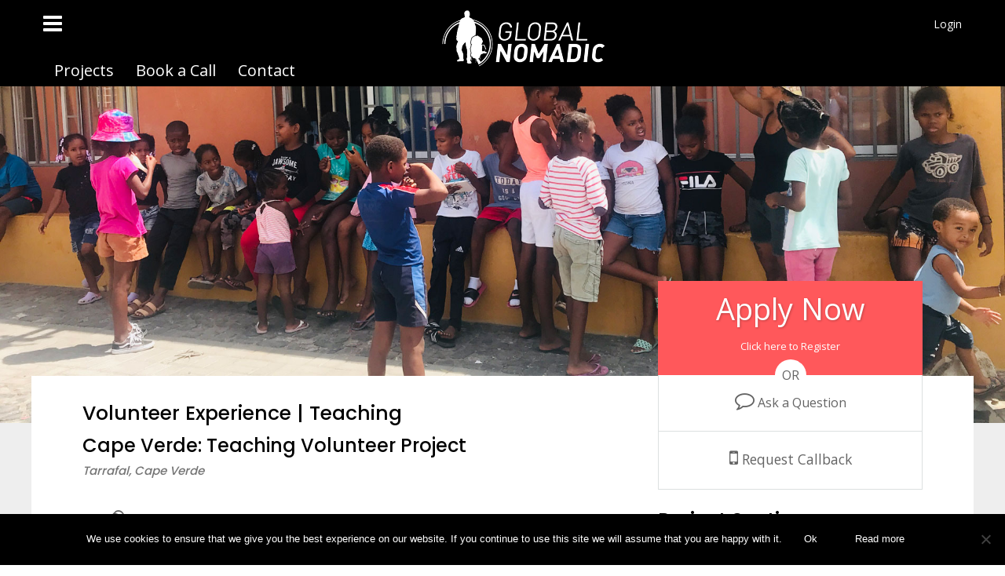

--- FILE ---
content_type: text/html; charset=UTF-8
request_url: https://globalnomadic.com/project/cape-verde-teaching-volunteer-project/
body_size: 32731
content:
<!DOCTYPE html>
<html lang="en-GB">
<head>
<meta charset="UTF-8">
<meta name="viewport" content="width=device-width, initial-scale=1">
<link rel="profile" href="https://gmpg.org/xfn/11">
<link rel="pingback" href="https://globalnomadic.com/xmlrpc.php">

<!-- MapPress Easy Google Maps Version:2.95 (https://www.mappresspro.com) -->
<meta name='robots' content='index, follow, max-image-preview:large, max-snippet:-1, max-video-preview:-1' />
	<style>img:is([sizes="auto" i], [sizes^="auto," i]) { contain-intrinsic-size: 3000px 1500px }</style>
	
	<!-- This site is optimized with the Yoast SEO plugin v22.5 - https://yoast.com/wordpress/plugins/seo/ -->
	<title>Cape Verde: Teaching Volunteer Project | Global Nomadic</title>
	<link rel="canonical" href="https://globalnomadic.com/project/cape-verde-teaching-volunteer-project/" />
	<meta property="og:locale" content="en_GB" />
	<meta property="og:type" content="article" />
	<meta property="og:title" content="Cape Verde: Teaching Volunteer Project | Global Nomadic" />
	<meta property="og:description" content="Join our education project and enlighten the lives of kids by helping to bring out the best in them and of course to enjoy and make the most of your stay and make memorable learning experiences." />
	<meta property="og:url" content="https://globalnomadic.com/project/cape-verde-teaching-volunteer-project/" />
	<meta property="og:site_name" content="Global Nomadic" />
	<meta property="article:publisher" content="https://www.facebook.com/Glomadic" />
	<meta property="article:modified_time" content="2023-11-01T12:08:49+00:00" />
	<meta property="og:image" content="https://globalnomadic.com/wp-content/uploads/2023/11/Cape-verde-teaching-cover.jpg" />
	<meta property="og:image:width" content="1901" />
	<meta property="og:image:height" content="800" />
	<meta property="og:image:type" content="image/jpeg" />
	<meta name="twitter:card" content="summary_large_image" />
	<meta name="twitter:site" content="@globalnomadic" />
	<script type="application/ld+json" class="yoast-schema-graph">{"@context":"https://schema.org","@graph":[{"@type":"WebPage","@id":"https://globalnomadic.com/project/cape-verde-teaching-volunteer-project/","url":"https://globalnomadic.com/project/cape-verde-teaching-volunteer-project/","name":"Cape Verde: Teaching Volunteer Project | Global Nomadic","isPartOf":{"@id":"https://globalnomadic.com/#website"},"primaryImageOfPage":{"@id":"https://globalnomadic.com/project/cape-verde-teaching-volunteer-project/#primaryimage"},"image":{"@id":"https://globalnomadic.com/project/cape-verde-teaching-volunteer-project/#primaryimage"},"thumbnailUrl":"https://globalnomadic.com/wp-content/uploads/2023/11/Cape-verde-teaching-cover.jpg","datePublished":"2023-11-01T11:02:06+00:00","dateModified":"2023-11-01T12:08:49+00:00","breadcrumb":{"@id":"https://globalnomadic.com/project/cape-verde-teaching-volunteer-project/#breadcrumb"},"inLanguage":"en-GB","potentialAction":[{"@type":"ReadAction","target":["https://globalnomadic.com/project/cape-verde-teaching-volunteer-project/"]}]},{"@type":"ImageObject","inLanguage":"en-GB","@id":"https://globalnomadic.com/project/cape-verde-teaching-volunteer-project/#primaryimage","url":"https://globalnomadic.com/wp-content/uploads/2023/11/Cape-verde-teaching-cover.jpg","contentUrl":"https://globalnomadic.com/wp-content/uploads/2023/11/Cape-verde-teaching-cover.jpg","width":1901,"height":800},{"@type":"BreadcrumbList","@id":"https://globalnomadic.com/project/cape-verde-teaching-volunteer-project/#breadcrumb","itemListElement":[{"@type":"ListItem","position":1,"name":"Home","item":"https://globalnomadic.com/"},{"@type":"ListItem","position":2,"name":"Project","item":"https://globalnomadic.com/project/"},{"@type":"ListItem","position":3,"name":"Cape Verde: Teaching Volunteer Project"}]},{"@type":"WebSite","@id":"https://globalnomadic.com/#website","url":"https://globalnomadic.com/","name":"Global Nomadic","description":"Travel your career","publisher":{"@id":"https://globalnomadic.com/#organization"},"potentialAction":[{"@type":"SearchAction","target":{"@type":"EntryPoint","urlTemplate":"https://globalnomadic.com/?s={search_term_string}"},"query-input":"required name=search_term_string"}],"inLanguage":"en-GB"},{"@type":"Organization","@id":"https://globalnomadic.com/#organization","name":"Global Nomadic","url":"https://globalnomadic.com/","logo":{"@type":"ImageObject","inLanguage":"en-GB","@id":"https://globalnomadic.com/#/schema/logo/image/","url":"https://globalnomadic.com/wp-content/uploads/2016/08/GN-Facebook-profile.png","contentUrl":"https://globalnomadic.com/wp-content/uploads/2016/08/GN-Facebook-profile.png","width":172,"height":180,"caption":"Global Nomadic"},"image":{"@id":"https://globalnomadic.com/#/schema/logo/image/"},"sameAs":["https://www.facebook.com/Glomadic","https://x.com/globalnomadic","https://www.instagram.com/globalnomadic/","https://www.linkedin.com/company/global-nomadic","https://uk.pinterest.com/globalnomadic/","https://www.youtube.com/channel/UCTBtl--4-AqNKOgNXfI9SRw"]}]}</script>
	<!-- / Yoast SEO plugin. -->


<link rel='dns-prefetch' href='//ajax.googleapis.com' />
<link rel='dns-prefetch' href='//maxcdn.bootstrapcdn.com' />
<link rel="alternate" type="application/rss+xml" title="Global Nomadic &raquo; Feed" href="https://globalnomadic.com/feed/" />
<link rel="alternate" type="application/rss+xml" title="Global Nomadic &raquo; Comments Feed" href="https://globalnomadic.com/comments/feed/" />
<link rel="alternate" type="application/rss+xml" title="Global Nomadic &raquo; Cape Verde: Teaching Volunteer Project Comments Feed" href="https://globalnomadic.com/project/cape-verde-teaching-volunteer-project/feed/" />
<script type="d4402e5846249690b238b7df-text/javascript">
/* <![CDATA[ */
window._wpemojiSettings = {"baseUrl":"https:\/\/s.w.org\/images\/core\/emoji\/16.0.1\/72x72\/","ext":".png","svgUrl":"https:\/\/s.w.org\/images\/core\/emoji\/16.0.1\/svg\/","svgExt":".svg","source":{"concatemoji":"https:\/\/globalnomadic.com\/wp-includes\/js\/wp-emoji-release.min.js?ver=6.8.3"}};
/*! This file is auto-generated */
!function(s,n){var o,i,e;function c(e){try{var t={supportTests:e,timestamp:(new Date).valueOf()};sessionStorage.setItem(o,JSON.stringify(t))}catch(e){}}function p(e,t,n){e.clearRect(0,0,e.canvas.width,e.canvas.height),e.fillText(t,0,0);var t=new Uint32Array(e.getImageData(0,0,e.canvas.width,e.canvas.height).data),a=(e.clearRect(0,0,e.canvas.width,e.canvas.height),e.fillText(n,0,0),new Uint32Array(e.getImageData(0,0,e.canvas.width,e.canvas.height).data));return t.every(function(e,t){return e===a[t]})}function u(e,t){e.clearRect(0,0,e.canvas.width,e.canvas.height),e.fillText(t,0,0);for(var n=e.getImageData(16,16,1,1),a=0;a<n.data.length;a++)if(0!==n.data[a])return!1;return!0}function f(e,t,n,a){switch(t){case"flag":return n(e,"\ud83c\udff3\ufe0f\u200d\u26a7\ufe0f","\ud83c\udff3\ufe0f\u200b\u26a7\ufe0f")?!1:!n(e,"\ud83c\udde8\ud83c\uddf6","\ud83c\udde8\u200b\ud83c\uddf6")&&!n(e,"\ud83c\udff4\udb40\udc67\udb40\udc62\udb40\udc65\udb40\udc6e\udb40\udc67\udb40\udc7f","\ud83c\udff4\u200b\udb40\udc67\u200b\udb40\udc62\u200b\udb40\udc65\u200b\udb40\udc6e\u200b\udb40\udc67\u200b\udb40\udc7f");case"emoji":return!a(e,"\ud83e\udedf")}return!1}function g(e,t,n,a){var r="undefined"!=typeof WorkerGlobalScope&&self instanceof WorkerGlobalScope?new OffscreenCanvas(300,150):s.createElement("canvas"),o=r.getContext("2d",{willReadFrequently:!0}),i=(o.textBaseline="top",o.font="600 32px Arial",{});return e.forEach(function(e){i[e]=t(o,e,n,a)}),i}function t(e){var t=s.createElement("script");t.src=e,t.defer=!0,s.head.appendChild(t)}"undefined"!=typeof Promise&&(o="wpEmojiSettingsSupports",i=["flag","emoji"],n.supports={everything:!0,everythingExceptFlag:!0},e=new Promise(function(e){s.addEventListener("DOMContentLoaded",e,{once:!0})}),new Promise(function(t){var n=function(){try{var e=JSON.parse(sessionStorage.getItem(o));if("object"==typeof e&&"number"==typeof e.timestamp&&(new Date).valueOf()<e.timestamp+604800&&"object"==typeof e.supportTests)return e.supportTests}catch(e){}return null}();if(!n){if("undefined"!=typeof Worker&&"undefined"!=typeof OffscreenCanvas&&"undefined"!=typeof URL&&URL.createObjectURL&&"undefined"!=typeof Blob)try{var e="postMessage("+g.toString()+"("+[JSON.stringify(i),f.toString(),p.toString(),u.toString()].join(",")+"));",a=new Blob([e],{type:"text/javascript"}),r=new Worker(URL.createObjectURL(a),{name:"wpTestEmojiSupports"});return void(r.onmessage=function(e){c(n=e.data),r.terminate(),t(n)})}catch(e){}c(n=g(i,f,p,u))}t(n)}).then(function(e){for(var t in e)n.supports[t]=e[t],n.supports.everything=n.supports.everything&&n.supports[t],"flag"!==t&&(n.supports.everythingExceptFlag=n.supports.everythingExceptFlag&&n.supports[t]);n.supports.everythingExceptFlag=n.supports.everythingExceptFlag&&!n.supports.flag,n.DOMReady=!1,n.readyCallback=function(){n.DOMReady=!0}}).then(function(){return e}).then(function(){var e;n.supports.everything||(n.readyCallback(),(e=n.source||{}).concatemoji?t(e.concatemoji):e.wpemoji&&e.twemoji&&(t(e.twemoji),t(e.wpemoji)))}))}((window,document),window._wpemojiSettings);
/* ]]> */
</script>
<style id='wp-emoji-styles-inline-css' type='text/css'>

	img.wp-smiley, img.emoji {
		display: inline !important;
		border: none !important;
		box-shadow: none !important;
		height: 1em !important;
		width: 1em !important;
		margin: 0 0.07em !important;
		vertical-align: -0.1em !important;
		background: none !important;
		padding: 0 !important;
	}
</style>
<link rel='stylesheet' id='wp-block-library-css' href='https://globalnomadic.com/wp-includes/css/dist/block-library/style.min.css?ver=6.8.3' type='text/css' media='all' />
<style id='classic-theme-styles-inline-css' type='text/css'>
/*! This file is auto-generated */
.wp-block-button__link{color:#fff;background-color:#32373c;border-radius:9999px;box-shadow:none;text-decoration:none;padding:calc(.667em + 2px) calc(1.333em + 2px);font-size:1.125em}.wp-block-file__button{background:#32373c;color:#fff;text-decoration:none}
</style>
<link rel='stylesheet' id='mappress-leaflet-css' href='https://globalnomadic.com/wp-content/plugins/mappress-google-maps-for-wordpress/lib/leaflet/leaflet.css?ver=1.7.1' type='text/css' media='all' />
<link rel='stylesheet' id='mappress-css' href='https://globalnomadic.com/wp-content/plugins/mappress-google-maps-for-wordpress/css/mappress.css?ver=2.95' type='text/css' media='all' />
<style id='global-styles-inline-css' type='text/css'>
:root{--wp--preset--aspect-ratio--square: 1;--wp--preset--aspect-ratio--4-3: 4/3;--wp--preset--aspect-ratio--3-4: 3/4;--wp--preset--aspect-ratio--3-2: 3/2;--wp--preset--aspect-ratio--2-3: 2/3;--wp--preset--aspect-ratio--16-9: 16/9;--wp--preset--aspect-ratio--9-16: 9/16;--wp--preset--color--black: #000000;--wp--preset--color--cyan-bluish-gray: #abb8c3;--wp--preset--color--white: #ffffff;--wp--preset--color--pale-pink: #f78da7;--wp--preset--color--vivid-red: #cf2e2e;--wp--preset--color--luminous-vivid-orange: #ff6900;--wp--preset--color--luminous-vivid-amber: #fcb900;--wp--preset--color--light-green-cyan: #7bdcb5;--wp--preset--color--vivid-green-cyan: #00d084;--wp--preset--color--pale-cyan-blue: #8ed1fc;--wp--preset--color--vivid-cyan-blue: #0693e3;--wp--preset--color--vivid-purple: #9b51e0;--wp--preset--gradient--vivid-cyan-blue-to-vivid-purple: linear-gradient(135deg,rgba(6,147,227,1) 0%,rgb(155,81,224) 100%);--wp--preset--gradient--light-green-cyan-to-vivid-green-cyan: linear-gradient(135deg,rgb(122,220,180) 0%,rgb(0,208,130) 100%);--wp--preset--gradient--luminous-vivid-amber-to-luminous-vivid-orange: linear-gradient(135deg,rgba(252,185,0,1) 0%,rgba(255,105,0,1) 100%);--wp--preset--gradient--luminous-vivid-orange-to-vivid-red: linear-gradient(135deg,rgba(255,105,0,1) 0%,rgb(207,46,46) 100%);--wp--preset--gradient--very-light-gray-to-cyan-bluish-gray: linear-gradient(135deg,rgb(238,238,238) 0%,rgb(169,184,195) 100%);--wp--preset--gradient--cool-to-warm-spectrum: linear-gradient(135deg,rgb(74,234,220) 0%,rgb(151,120,209) 20%,rgb(207,42,186) 40%,rgb(238,44,130) 60%,rgb(251,105,98) 80%,rgb(254,248,76) 100%);--wp--preset--gradient--blush-light-purple: linear-gradient(135deg,rgb(255,206,236) 0%,rgb(152,150,240) 100%);--wp--preset--gradient--blush-bordeaux: linear-gradient(135deg,rgb(254,205,165) 0%,rgb(254,45,45) 50%,rgb(107,0,62) 100%);--wp--preset--gradient--luminous-dusk: linear-gradient(135deg,rgb(255,203,112) 0%,rgb(199,81,192) 50%,rgb(65,88,208) 100%);--wp--preset--gradient--pale-ocean: linear-gradient(135deg,rgb(255,245,203) 0%,rgb(182,227,212) 50%,rgb(51,167,181) 100%);--wp--preset--gradient--electric-grass: linear-gradient(135deg,rgb(202,248,128) 0%,rgb(113,206,126) 100%);--wp--preset--gradient--midnight: linear-gradient(135deg,rgb(2,3,129) 0%,rgb(40,116,252) 100%);--wp--preset--font-size--small: 13px;--wp--preset--font-size--medium: 20px;--wp--preset--font-size--large: 36px;--wp--preset--font-size--x-large: 42px;--wp--preset--spacing--20: 0.44rem;--wp--preset--spacing--30: 0.67rem;--wp--preset--spacing--40: 1rem;--wp--preset--spacing--50: 1.5rem;--wp--preset--spacing--60: 2.25rem;--wp--preset--spacing--70: 3.38rem;--wp--preset--spacing--80: 5.06rem;--wp--preset--shadow--natural: 6px 6px 9px rgba(0, 0, 0, 0.2);--wp--preset--shadow--deep: 12px 12px 50px rgba(0, 0, 0, 0.4);--wp--preset--shadow--sharp: 6px 6px 0px rgba(0, 0, 0, 0.2);--wp--preset--shadow--outlined: 6px 6px 0px -3px rgba(255, 255, 255, 1), 6px 6px rgba(0, 0, 0, 1);--wp--preset--shadow--crisp: 6px 6px 0px rgba(0, 0, 0, 1);}:where(.is-layout-flex){gap: 0.5em;}:where(.is-layout-grid){gap: 0.5em;}body .is-layout-flex{display: flex;}.is-layout-flex{flex-wrap: wrap;align-items: center;}.is-layout-flex > :is(*, div){margin: 0;}body .is-layout-grid{display: grid;}.is-layout-grid > :is(*, div){margin: 0;}:where(.wp-block-columns.is-layout-flex){gap: 2em;}:where(.wp-block-columns.is-layout-grid){gap: 2em;}:where(.wp-block-post-template.is-layout-flex){gap: 1.25em;}:where(.wp-block-post-template.is-layout-grid){gap: 1.25em;}.has-black-color{color: var(--wp--preset--color--black) !important;}.has-cyan-bluish-gray-color{color: var(--wp--preset--color--cyan-bluish-gray) !important;}.has-white-color{color: var(--wp--preset--color--white) !important;}.has-pale-pink-color{color: var(--wp--preset--color--pale-pink) !important;}.has-vivid-red-color{color: var(--wp--preset--color--vivid-red) !important;}.has-luminous-vivid-orange-color{color: var(--wp--preset--color--luminous-vivid-orange) !important;}.has-luminous-vivid-amber-color{color: var(--wp--preset--color--luminous-vivid-amber) !important;}.has-light-green-cyan-color{color: var(--wp--preset--color--light-green-cyan) !important;}.has-vivid-green-cyan-color{color: var(--wp--preset--color--vivid-green-cyan) !important;}.has-pale-cyan-blue-color{color: var(--wp--preset--color--pale-cyan-blue) !important;}.has-vivid-cyan-blue-color{color: var(--wp--preset--color--vivid-cyan-blue) !important;}.has-vivid-purple-color{color: var(--wp--preset--color--vivid-purple) !important;}.has-black-background-color{background-color: var(--wp--preset--color--black) !important;}.has-cyan-bluish-gray-background-color{background-color: var(--wp--preset--color--cyan-bluish-gray) !important;}.has-white-background-color{background-color: var(--wp--preset--color--white) !important;}.has-pale-pink-background-color{background-color: var(--wp--preset--color--pale-pink) !important;}.has-vivid-red-background-color{background-color: var(--wp--preset--color--vivid-red) !important;}.has-luminous-vivid-orange-background-color{background-color: var(--wp--preset--color--luminous-vivid-orange) !important;}.has-luminous-vivid-amber-background-color{background-color: var(--wp--preset--color--luminous-vivid-amber) !important;}.has-light-green-cyan-background-color{background-color: var(--wp--preset--color--light-green-cyan) !important;}.has-vivid-green-cyan-background-color{background-color: var(--wp--preset--color--vivid-green-cyan) !important;}.has-pale-cyan-blue-background-color{background-color: var(--wp--preset--color--pale-cyan-blue) !important;}.has-vivid-cyan-blue-background-color{background-color: var(--wp--preset--color--vivid-cyan-blue) !important;}.has-vivid-purple-background-color{background-color: var(--wp--preset--color--vivid-purple) !important;}.has-black-border-color{border-color: var(--wp--preset--color--black) !important;}.has-cyan-bluish-gray-border-color{border-color: var(--wp--preset--color--cyan-bluish-gray) !important;}.has-white-border-color{border-color: var(--wp--preset--color--white) !important;}.has-pale-pink-border-color{border-color: var(--wp--preset--color--pale-pink) !important;}.has-vivid-red-border-color{border-color: var(--wp--preset--color--vivid-red) !important;}.has-luminous-vivid-orange-border-color{border-color: var(--wp--preset--color--luminous-vivid-orange) !important;}.has-luminous-vivid-amber-border-color{border-color: var(--wp--preset--color--luminous-vivid-amber) !important;}.has-light-green-cyan-border-color{border-color: var(--wp--preset--color--light-green-cyan) !important;}.has-vivid-green-cyan-border-color{border-color: var(--wp--preset--color--vivid-green-cyan) !important;}.has-pale-cyan-blue-border-color{border-color: var(--wp--preset--color--pale-cyan-blue) !important;}.has-vivid-cyan-blue-border-color{border-color: var(--wp--preset--color--vivid-cyan-blue) !important;}.has-vivid-purple-border-color{border-color: var(--wp--preset--color--vivid-purple) !important;}.has-vivid-cyan-blue-to-vivid-purple-gradient-background{background: var(--wp--preset--gradient--vivid-cyan-blue-to-vivid-purple) !important;}.has-light-green-cyan-to-vivid-green-cyan-gradient-background{background: var(--wp--preset--gradient--light-green-cyan-to-vivid-green-cyan) !important;}.has-luminous-vivid-amber-to-luminous-vivid-orange-gradient-background{background: var(--wp--preset--gradient--luminous-vivid-amber-to-luminous-vivid-orange) !important;}.has-luminous-vivid-orange-to-vivid-red-gradient-background{background: var(--wp--preset--gradient--luminous-vivid-orange-to-vivid-red) !important;}.has-very-light-gray-to-cyan-bluish-gray-gradient-background{background: var(--wp--preset--gradient--very-light-gray-to-cyan-bluish-gray) !important;}.has-cool-to-warm-spectrum-gradient-background{background: var(--wp--preset--gradient--cool-to-warm-spectrum) !important;}.has-blush-light-purple-gradient-background{background: var(--wp--preset--gradient--blush-light-purple) !important;}.has-blush-bordeaux-gradient-background{background: var(--wp--preset--gradient--blush-bordeaux) !important;}.has-luminous-dusk-gradient-background{background: var(--wp--preset--gradient--luminous-dusk) !important;}.has-pale-ocean-gradient-background{background: var(--wp--preset--gradient--pale-ocean) !important;}.has-electric-grass-gradient-background{background: var(--wp--preset--gradient--electric-grass) !important;}.has-midnight-gradient-background{background: var(--wp--preset--gradient--midnight) !important;}.has-small-font-size{font-size: var(--wp--preset--font-size--small) !important;}.has-medium-font-size{font-size: var(--wp--preset--font-size--medium) !important;}.has-large-font-size{font-size: var(--wp--preset--font-size--large) !important;}.has-x-large-font-size{font-size: var(--wp--preset--font-size--x-large) !important;}
:where(.wp-block-post-template.is-layout-flex){gap: 1.25em;}:where(.wp-block-post-template.is-layout-grid){gap: 1.25em;}
:where(.wp-block-columns.is-layout-flex){gap: 2em;}:where(.wp-block-columns.is-layout-grid){gap: 2em;}
:root :where(.wp-block-pullquote){font-size: 1.5em;line-height: 1.6;}
</style>
<link rel='stylesheet' id='conversionbase-css-css' href='https://globalnomadic.com/wp-content/plugins/ConversionBase%20LeadGenerator%20GN%20version/assets/css/conversionbase-public.min.css?ver=4.1' type='text/css' media='all' />
<link rel='stylesheet' id='glomadic-font-awesome-css' href='//maxcdn.bootstrapcdn.com/font-awesome/4.7.0/css/font-awesome.min.css?ver=6.8.3' type='text/css' media='all' />
<link rel='stylesheet' id='bookly-intlTelInput-css' href='https://globalnomadic.com/wp-content/plugins/appointment-booking/frontend/resources/css/intlTelInput.css?ver=12.1' type='text/css' media='all' />
<link rel='stylesheet' id='bookly-ladda-min-css' href='https://globalnomadic.com/wp-content/plugins/appointment-booking/frontend/resources/css/ladda.min.css?ver=12.1' type='text/css' media='all' />
<link rel='stylesheet' id='bookly-picker-css' href='https://globalnomadic.com/wp-content/plugins/appointment-booking/frontend/resources/css/picker.classic.css?ver=12.1' type='text/css' media='all' />
<link rel='stylesheet' id='bookly-picker-date-css' href='https://globalnomadic.com/wp-content/plugins/appointment-booking/frontend/resources/css/picker.classic.date.css?ver=12.1' type='text/css' media='all' />
<link rel='stylesheet' id='bookly-main-css' href='https://globalnomadic.com/wp-content/plugins/appointment-booking/frontend/resources/css/bookly-main.css?ver=12.1' type='text/css' media='all' />
<link rel='stylesheet' id='bookly-customer-profile-css' href='https://globalnomadic.com/wp-content/plugins/appointment-booking/frontend/modules/customer_profile/resources/css/customer_profile.css?ver=12.1' type='text/css' media='all' />
<link rel='stylesheet' id='cookie-notice-front-css' href='https://globalnomadic.com/wp-content/plugins/cookie-notice/css/front.min.css?ver=2.5.7' type='text/css' media='all' />
<link rel='stylesheet' id='eic_public-css' href='https://globalnomadic.com/wp-content/plugins/easy-image-collage-premium/core/css/public.css?ver=1.13.2' type='text/css' media='screen' />
<link rel='stylesheet' id='glomadic-modules-flatpickr-css-css' href='https://globalnomadic.com/wp-content/plugins/glomadic-modules/assets/css/flatpickr.min.css?ver=1' type='text/css' media='all' />
<link rel='stylesheet' id='glomadic-modules-flatpickr-theme-css-css' href='https://globalnomadic.com/wp-content/plugins/glomadic-modules/assets/css/flatpickr-theme.css?ver=1' type='text/css' media='all' />
<link rel='stylesheet' id='privm-style-css' href='https://globalnomadic.com/wp-content/plugins/glomadic-private-messages/assets/privm-style.css?v=1&#038;ver=6.8.3' type='text/css' media='all' />
<link rel='stylesheet' id='glomadic-video-css-css' href='https://globalnomadic.com/wp-content/plugins/glomadic-videos/assets/glomadic-video.css?ver=6.8.3' type='text/css' media='all' />
<link rel='stylesheet' id='glomadic_search_bar-css' href='https://globalnomadic.com/wp-content/plugins/glomadic_search_bar/public/css/glomadic_search_bar-public.css?ver=3.4' type='text/css' media='all' />
<link rel='stylesheet' id='ssa-upcoming-appointments-card-style-css' href='https://globalnomadic.com/wp-content/plugins/simply-schedule-appointments/assets/css/upcoming-appointments.css?ver=2.6.8.51' type='text/css' media='all' />
<link rel='stylesheet' id='ssa-styles-css' href='https://globalnomadic.com/wp-content/plugins/simply-schedule-appointments/assets/css/ssa-styles.css?ver=2.6.8.51' type='text/css' media='all' />
<link rel='stylesheet' id='upw_theme_standard-css' href='https://globalnomadic.com/wp-content/plugins/ultimate-posts-widget/css/upw-theme-standard.min.css?ver=6.8.3' type='text/css' media='all' />
<link rel='stylesheet' id='awesome-responsive-menu-stylesheet-css' href='https://globalnomadic.com/wp-content/plugins/awesome-responsive-menu/assets/css/component.css?ver=6.8.3' type='text/css' media='all' />
<link rel='stylesheet' id='glomadic-style-css' href='https://globalnomadic.com/wp-content/themes/glomadic/style.css?ver=1.6.6' type='text/css' media='all' />
<style id='glomadic-style-inline-css' type='text/css'>
.page-load{opacity:1 !important;-webkit-transition:opacity 0.4s ease !important;-moz-transition:opacity 0.4s ease !important;-o-transition:opacity 0.4s ease !important;transition:opacity 0.4s ease !important}#primary-menu>li>.sub-menu{display:none}#primary-menu>li>.sub-menu.js-dropdown-active{display:block !important}#primary-mobile{display:none}.row-center-background{background-position:center}body{font-weight:400}h1,h2,h3,h4,h5,h6{font-weight:500}header{line-height:55px;background:transparent}.alignnone{margin:5px 20px 20px 0}.aligncenter,div.aligncenter{display:block;margin:5px auto 5px auto}.alignright{float:right;margin:5px 0 20px 20px}.alignleft{float:left;margin:5px 20px 20px 0}a img.alignright{float:right;margin:5px 0 20px 20px}a img.alignnone{margin:5px 20px 20px 0}a img.alignleft{float:left;margin:5px 20px 20px 0}a img.aligncenter{display:block;margin-left:auto;margin-right:auto}.wp-caption{background:#fff;border:1px solid #f0f0f0;max-width:96%;padding:5px 3px 10px;text-align:center}.wp-caption.alignnone{margin:5px 20px 20px 0}.wp-caption.alignleft{margin:5px 20px 20px 0}.wp-caption.alignright{margin:5px 0 20px 20px}.wp-caption img{border:0 none;height:auto;margin:0;max-width:98.5%;padding:0;width:auto}.wp-caption p.wp-caption-text{font-size:11px;line-height:17px;margin:0;padding:0 4px 5px}.screen-reader-text{clip:rect(1px, 1px, 1px, 1px);position:absolute !important;height:1px;width:1px;overflow:hidden}.screen-reader-text:focus{background-color:#f1f1f1;border-radius:3px;box-shadow:0 0 2px 2px rgba(0,0,0,0.6);clip:auto !important;color:#21759b;display:block;font-size:14px;font-size:0.875rem;font-weight:bold;height:auto;left:5px;line-height:normal;padding:15px 23px 14px;text-decoration:none;top:5px;width:auto;z-index:100000}.site{position:relative}div.vc_row[data-vc-full-width]{width:100%;max-width:100%;margin-left:0;margin-right:0}.page-template-default .content-area,.my-account .content-area,.blog .content-area,.single .content-area,.tax-article-category .content-area,.page-overlap.content-area,.page-template-template-blog .content-area,.page-template-template-reports .content-area,.page-template-template-articles .content-area,.tax-updates-tag .content-area,.tax-article-tag .content-area,.tag .content-area,.tax-updates-category .content-area,.category .content-area{margin-top:-60px;margin-bottom:50px;z-index:1;position:relative}.site-content{padding-bottom:1px}.home .content-area{margin-top:0}.site-content{background:#eee}.home .site-content{background:white}.page-column{background:white}@media screen and (max-width: 768px){.page-template-default .content-area,.my-account .content-area,.blog .content-area,.single .content-area,.tax-article-category .content-area,.page-overlap.content-area{margin-top:0}}.top-bar{position:absolute;top:0;left:0;right:0;z-index:2;padding:0 !important}.top-details-bar{background:#000000;color:white}.top-details-bar p{margin-top:0;margin-bottom:0;line-height:60px}.top-details-bar a{color:white}.top-details-bar .contact-link{line-height:42px;margin-right:40px}.top-details-bar .glomadic-social-icons{display:inline-block;margin:0;margin-left:80px}.top-details-bar .glomadic-social-icons li{display:inline-block;list-style:none}.top-details-bar .glomadic-social-icons li a{line-height:42px;padding:0 7px;font-size:20px}.site-title[style]{display:block !important}.site-title{width:160px;width:0;height:auto;position:relative}.site-title a{position:absolute;top:80px;width:83px}#primary-menu,.site-title{float:left}#primary-menu{margin-top:0;margin-bottom:0;padding-top:0;padding-bottom:0}#primary-menu ul.sub-menu{margin-left:0}#top-secondary-menu>li{height:60px}#primary-menu .fa-bars{height:60px;width:70px}#primary-menu .fa-bars:hover{cursor:pointer}#primary-menu .fa-bars>a{line-height:100px;padding-top:0;padding-bottom:0;display:none}#primary-menu .fa-bars:before{font-size:28px}#primary-menu li a{color:white;font-family:"Poppins",Arial,sans-serif;font-size:14px;height:100%;padding:0.7rem 1.5rem}.dropdown.menu>li.is-dropdown-submenu-parent>a::after{border-color:#fff transparent}.top-bar .dropdown.menu .sub-menu{list-style:none;background-color:rgba(0,0,0,0.8);border:1px solid black}.top-bar .dropdown.menu .sub-menu a{display:block;padding-top:7px;padding-bottom:7px}.top-bar .dropdown.menu .sub-menu a:hover{background:white;background-color:#000}.top-bar-right{background-color:rgba(0,0,0,0.6);margin-top:15px;border-top-right-radius:21px;border-bottom-right-radius:21px}#top-secondary-menu{float:left;margin-left:0}#top-secondary-menu>li{height:60px}#top-secondary-menu>li>a{font-size:20px}.site-title-mobile{display:none}.shortcode-search input[type="text"]#keyword-search::-webkit-input-placeholder{color:#6E6E6E}.shortcode-search input[type="text"]#keyword-search:-moz-placeholder{color:#6E6E6E}.shortcode-search input[type="text"]#keyword-search::-moz-placeholder{color:#6E6E6E}.shortcode-search input[type="text"]#keyword-search:-ms-input-placeholder{color:#6E6E6E}.shortcode-search .search-col{width:480px;margin:20px auto}.shortcode-search label{color:white;text-rendering:optimizeLegibility;margin-top:0;margin-bottom:0.5rem;line-height:1.4;font-size:1.42857rem}.shortcode-search input[type="text"]{width:100%;padding:12px 18px;border:1px solid #ebebeb;outline:0;font-size:14px;background-color:#fff;-webkit-box-sizing:border-box;-moz-box-sizing:border-box;box-sizing:border-box;margin-bottom:0;-webkit-appearance:none;box-shadow:none;color:#333333}.shortcode-search select{font-size:14px;font-weight:400;font-family:Poppins,sans-serif;padding:10px 18px;display:block;padding-left:8px;padding-right:20px;overflow:hidden;text-overflow:ellipsis;white-space:nowrap;height:50px;border:1px solid #ebebeb;float:left;width:410px}.shortcode-search button{height:50px;line-height:50px;width:50px;padding:0;float:left;margin-right:20px}.shortcode-search .search-button-row{margin-top:30px}@media screen and (max-width: 1024px){#primary-menu{display:none}#wprmenu_menu.left{width:75%}#wprmenu_menu.wprmenu_levels ul li ul li.wprmenu_parent_item_li .wprmenu_icon_par,#wprmenu_menu.wprmenu_levels ul li ul li ul li.wprmenu_parent_item_li .wprmenu_icon_par,#wprmenu_menu.wprmenu_levels ul li ul li ul li{margin-left:0}#wprmenu_menu.wprmenu_levels ul li ul li.wprmenu_parent_item_li a.wprmenu_parent_item,#wprmenu_menu.wprmenu_levels ul li ul li ul li.wprmenu_parent_item_li a.wprmenu_parent_item{margin-left:44px}#wprmenu_menu.wprmenu_levels ul li ul li ul li ul li,#wprmenu_menu.wprmenu_levels ul li ul li ul li{padding-left:0}#top-secondary-menu>li>a{font-size:13px;padding:0.7rem 0.5rem}#top-secondary-menu>li{height:50px}#top-secondary-menu{float:none;margin:0 auto}.top-details-bar p,#top-secondary-menu>li{height:30px;font-size:13px;line-height:30px}.top-details-bar p{text-align:left;padding-left:10px}}@media screen and (max-width: 760px){.site-title[style]{display:none !important}.shortcode-search select{width:210px}.shortcode-search .search-col{width:281px;margin:20px auto}.row-center-background{background-position:100% 100%}}
/*# sourceMappingURL=style-above-the-fold.css.map */

</style>
<script type="d4402e5846249690b238b7df-text/javascript" src="https://globalnomadic.com/wp-includes/js/jquery/jquery.min.js?ver=3.7.1" id="jquery-core-js"></script>
<script type="d4402e5846249690b238b7df-text/javascript" src="https://globalnomadic.com/wp-includes/js/jquery/jquery-migrate.min.js?ver=3.4.1" id="jquery-migrate-js"></script>
<script type="d4402e5846249690b238b7df-text/javascript" src="https://globalnomadic.com/wp-content/plugins/appointment-booking/frontend/resources/js/spin.min.js?ver=12.1" id="bookly-spin-js"></script>
<script type="d4402e5846249690b238b7df-text/javascript" src="https://globalnomadic.com/wp-content/plugins/appointment-booking/frontend/resources/js/ladda.min.js?ver=12.1" id="bookly-ladda-js"></script>
<script type="d4402e5846249690b238b7df-text/javascript" src="https://globalnomadic.com/wp-content/plugins/appointment-booking/frontend/resources/js/hammer.min.js?ver=12.1" id="bookly-hammer-js"></script>
<script type="d4402e5846249690b238b7df-text/javascript" src="https://globalnomadic.com/wp-content/plugins/appointment-booking/frontend/resources/js/jquery.hammer.min.js?ver=12.1" id="bookly-jq-hammer-js"></script>
<script type="d4402e5846249690b238b7df-text/javascript" src="https://globalnomadic.com/wp-content/plugins/appointment-booking/frontend/resources/js/picker.js?ver=12.1" id="bookly-picker-js"></script>
<script type="d4402e5846249690b238b7df-text/javascript" src="https://globalnomadic.com/wp-content/plugins/appointment-booking/frontend/resources/js/picker.date.js?ver=12.1" id="bookly-picker-date-js"></script>
<script type="d4402e5846249690b238b7df-text/javascript" src="https://globalnomadic.com/wp-content/plugins/appointment-booking/frontend/resources/js/intlTelInput.min.js?ver=12.1" id="bookly-intlTelInput-js"></script>
<script type="d4402e5846249690b238b7df-text/javascript" id="bookly-js-extra">
/* <![CDATA[ */
var BooklyL10n = {"today":"Today","months":["January","February","March","April","May","June","July","August","September","October","November","December"],"days":["Sunday","Monday","Tuesday","Wednesday","Thursday","Friday","Saturday"],"daysShort":["Sun","Mon","Tue","Wed","Thu","Fri","Sat"],"nextMonth":"Next month","prevMonth":"Previous month","show_more":"Show more"};
/* ]]> */
</script>
<script type="d4402e5846249690b238b7df-text/javascript" src="https://globalnomadic.com/wp-content/plugins/appointment-booking/frontend/resources/js/bookly.js?ver=12.1" id="bookly-js"></script>
<script type="d4402e5846249690b238b7df-text/javascript" src="https://globalnomadic.com/wp-content/plugins/appointment-booking/frontend/modules/customer_profile/resources/js/customer_profile.js?ver=12.1" id="bookly-customer-profile-js"></script>
<script type="d4402e5846249690b238b7df-text/javascript" id="cookie-notice-front-js-before">
/* <![CDATA[ */
var cnArgs = {"ajaxUrl":"https:\/\/globalnomadic.com\/wp-admin\/admin-ajax.php","nonce":"9dcd4a0300","hideEffect":"slide","position":"bottom","onScroll":true,"onScrollOffset":100,"onClick":false,"cookieName":"cookie_notice_accepted","cookieTime":2592000,"cookieTimeRejected":2592000,"globalCookie":false,"redirection":false,"cache":false,"revokeCookies":false,"revokeCookiesOpt":"automatic"};
/* ]]> */
</script>
<script type="d4402e5846249690b238b7df-text/javascript" src="https://globalnomadic.com/wp-content/plugins/cookie-notice/js/front.min.js?ver=2.5.7" id="cookie-notice-front-js"></script>
<script type="d4402e5846249690b238b7df-text/javascript" src="https://globalnomadic.com/wp-content/plugins/glomadic-modules/assets/js/parsley.min.js?ver=1" id="glomadic-parsley-js"></script>
<script type="d4402e5846249690b238b7df-text/javascript" src="https://globalnomadic.com/wp-content/plugins/glomadic-modules/assets/js/slick.js?ver=1" id="glomadic-slick-slider-js"></script>
<script type="d4402e5846249690b238b7df-text/javascript" src="https://globalnomadic.com/wp-content/plugins/glomadic-modules/assets/js/glomadic.js?ver=6.8.3" id="glomadic-modules-js-js"></script>
<script type="d4402e5846249690b238b7df-text/javascript" src="https://globalnomadic.com/wp-content/plugins/glomadic-modules/assets/js/flatpickr.min.js?ver=6.8.3" id="glomadic-modules-flatpickr-js-js"></script>
<script type="d4402e5846249690b238b7df-text/javascript" src="https://globalnomadic.com/wp-content/plugins/glomadic-modules/assets/js/jquery.form.js?ver=6.8.3" id="glomadic-modules-form-js-js"></script>
<script type="d4402e5846249690b238b7df-text/javascript" src="https://globalnomadic.com/wp-content/plugins/glomadic-modules/assets/js/jquery.uploadfile.js?ver=6.8.3" id="glomadic-modules-uploadfile-js-js"></script>
<script type="d4402e5846249690b238b7df-text/javascript" id="glomadic-leadgencore2-js-js-extra">
/* <![CDATA[ */
var get_glomadic_vars = {"ajaxurl":"https:\/\/globalnomadic.com\/wp-admin\/admin-ajax.php","get_glomadic_nonce":"c39b484ea0"};
/* ]]> */
</script>
<script type="d4402e5846249690b238b7df-text/javascript" src="https://globalnomadic.com/wp-content/plugins/glomadic-modules/assets/js/jquery.custom.js?ver=1.1" id="glomadic-leadgencore2-js-js"></script>
<script type="d4402e5846249690b238b7df-text/javascript" id="privm-scripts-js-extra">
/* <![CDATA[ */
var privm_vars = {"ajaxurl":"https:\/\/globalnomadic.com\/wp-admin\/admin-ajax.php","privm_nonce":"304acf6107"};
/* ]]> */
</script>
<script type="d4402e5846249690b238b7df-text/javascript" src="https://globalnomadic.com/wp-content/plugins/glomadic-private-messages/assets/privm-scripts.js?ver=1.0" id="privm-scripts-js"></script>
<script type="d4402e5846249690b238b7df-text/javascript" src="https://globalnomadic.com/wp-content/plugins/glomadic-videos/assets/glomadic-video.js?ver=6.8.3" id="glomadic-video-js-js"></script>
<script type="d4402e5846249690b238b7df-text/javascript" src="https://globalnomadic.com/wp-content/plugins/glomadic_search_bar/public/js/glomadic_search_bar-public.js?ver=1.0.0" id="glomadic_search_bar-js"></script>
<script type="d4402e5846249690b238b7df-text/javascript" src="https://ajax.googleapis.com/ajax/libs/webfont/1.5.18/webfont.js?ver=6.8.3" id="glomadic-webfont-loader-js"></script>
<script type="d4402e5846249690b238b7df-text/javascript"></script><link rel="https://api.w.org/" href="https://globalnomadic.com/wp-json/" /><link rel="EditURI" type="application/rsd+xml" title="RSD" href="https://globalnomadic.com/xmlrpc.php?rsd" />
<meta name="generator" content="WordPress 6.8.3" />
<link rel='shortlink' href='https://globalnomadic.com/?p=106099' />
<link rel="alternate" title="oEmbed (JSON)" type="application/json+oembed" href="https://globalnomadic.com/wp-json/oembed/1.0/embed?url=https%3A%2F%2Fglobalnomadic.com%2Fproject%2Fcape-verde-teaching-volunteer-project%2F" />
<link rel="alternate" title="oEmbed (XML)" type="text/xml+oembed" href="https://globalnomadic.com/wp-json/oembed/1.0/embed?url=https%3A%2F%2Fglobalnomadic.com%2Fproject%2Fcape-verde-teaching-volunteer-project%2F&#038;format=xml" />
    <script type="d4402e5846249690b238b7df-text/javascript">
    /* <![CDATA[ */
    jQuery(document).ready(function($) {
        jQuery( ".conversionbase-box" ).conversionbaseLeadgen();
    });
    /* ]]> */
    </script>
    
    <style>
.responsive-menuwrapper{
	display:none;
}

@media screen and (max-width: 1024px) {

.responsive-menuwrapper {
		display:block;
	}
}
.responsive-menuwrapper button:hover, .responsive-menuwrapper button.dl-active, .responsive-menuwrapper button, .responsive-menuwrapper ul {background:#333333}.responsive-menuwrapper li a{color:#ffffff}</style>

    <style type="text/css">.eic-image .eic-image-caption {bottom: 0;left: 0;right: 0;text-align: center;font-size: 18px;color: rgba(255,255,255,1);background-color: rgba(0,0,0,1);}</style><script src='//www.google.com/recaptcha/api.js' type="d4402e5846249690b238b7df-text/javascript"></script>
<!-- Google tag (gtag.js) -->
<script async src="https://www.googletagmanager.com/gtag/js?id=AW-429105425" type="d4402e5846249690b238b7df-text/javascript"></script>
<script type="d4402e5846249690b238b7df-text/javascript">
  window.dataLayer = window.dataLayer || [];
  function gtag(){dataLayer.push(arguments);}
  gtag('js', new Date());

  gtag('config', 'AW-429105425');
</script>
<meta name="generator" content="Powered by WPBakery Page Builder - drag and drop page builder for WordPress."/>
<link rel="icon" href="https://globalnomadic.com/wp-content/uploads/2016/08/cropped-GN-Facebook-profile-150x150.png" sizes="32x32" />
<link rel="icon" href="https://globalnomadic.com/wp-content/uploads/2016/08/cropped-GN-Facebook-profile-300x300.png" sizes="192x192" />
<link rel="apple-touch-icon" href="https://globalnomadic.com/wp-content/uploads/2016/08/cropped-GN-Facebook-profile-300x300.png" />
<meta name="msapplication-TileImage" content="https://globalnomadic.com/wp-content/uploads/2016/08/cropped-GN-Facebook-profile-300x300.png" />
<div id="awesome-menu" class="responsive-menuwrapper"><button class="menu-trigger">Open Menu</button><ul id="menu-main-menu-mobile" class="awesome-menu"><li id="menu-item-18269" class="menu-item menu-item-type-custom menu-item-object-custom menu-item-18269"><a href="/">Home</a></li>
<li id="menu-item-113450" class="menu-item menu-item-type-post_type menu-item-object-page menu-item-113450"><a href="https://globalnomadic.com/consultation/">Book a Call</a></li>
<li id="menu-item-27125" class="menu-item menu-item-type-custom menu-item-object-custom menu-item-has-children menu-item-27125"><a href="/project-search/">Find by Location</a>
<ul class="sub-menu">
	<li id="menu-item-27079" class="menu-item menu-item-type-custom menu-item-object-custom menu-item-has-children menu-item-27079"><a href="https://globalnomadic.com/project-search/?search_location=31&#038;project_search_submit=">Africa</a>
	<ul class="sub-menu">
		<li id="menu-item-106144" class="menu-item menu-item-type-custom menu-item-object-custom menu-item-106144"><a href="https://globalnomadic.com/project-search/?search_location=1156&#038;project_search_submit=">Cape Verde</a></li>
		<li id="menu-item-27080" class="menu-item menu-item-type-custom menu-item-object-custom menu-item-27080"><a href="https://globalnomadic.com/project-search/?search_location=72&#038;project_search_submit=">Ghana</a></li>
		<li id="menu-item-27081" class="menu-item menu-item-type-custom menu-item-object-custom menu-item-27081"><a href="https://globalnomadic.com/project-search/?search_location=1007&#038;project_search_submit=">Kenya</a></li>
		<li id="menu-item-27082" class="menu-item menu-item-type-custom menu-item-object-custom menu-item-27082"><a href="https://globalnomadic.com/project-search/?search_location=81&#038;project_search_submit=">Madagascar</a></li>
		<li id="menu-item-27084" class="menu-item menu-item-type-custom menu-item-object-custom menu-item-27084"><a href="https://globalnomadic.com/project-search/?search_location=946&#038;project_search_submit=">Mozambique</a></li>
		<li id="menu-item-27086" class="menu-item menu-item-type-custom menu-item-object-custom menu-item-27086"><a href="https://globalnomadic.com/project-search/?search_location=1074&#038;project_search_submit=">Seychelles</a></li>
		<li id="menu-item-27087" class="menu-item menu-item-type-custom menu-item-object-custom menu-item-27087"><a href="https://globalnomadic.com/project-search/?search_location=24&#038;project_search_submit=">South Africa</a></li>
		<li id="menu-item-27088" class="menu-item menu-item-type-custom menu-item-object-custom menu-item-27088"><a href="https://globalnomadic.com/project-search/?search_location=933&#038;project_search_submit=">Swaziland</a></li>
		<li id="menu-item-27089" class="menu-item menu-item-type-custom menu-item-object-custom menu-item-27089"><a href="https://globalnomadic.com/project-search/?search_location=86&#038;project_search_submit=">Tanzania</a></li>
	</ul>
</li>
	<li id="menu-item-27090" class="menu-item menu-item-type-custom menu-item-object-custom menu-item-has-children menu-item-27090"><a href="https://globalnomadic.com/project-search/?search_location=32&#038;project_search_submit=">Asia</a>
	<ul class="sub-menu">
		<li id="menu-item-27091" class="menu-item menu-item-type-custom menu-item-object-custom menu-item-27091"><a href="https://globalnomadic.com/project-search/?search_location=64&#038;project_search_submit=">Cambodia</a></li>
		<li id="menu-item-27092" class="menu-item menu-item-type-custom menu-item-object-custom menu-item-27092"><a href="https://globalnomadic.com/project-search/?search_location=65&#038;project_search_submit=">China</a></li>
		<li id="menu-item-27093" class="menu-item menu-item-type-custom menu-item-object-custom menu-item-27093"><a href="https://globalnomadic.com/project-search/?search_location=76&#038;project_search_submit=">India</a></li>
		<li id="menu-item-27094" class="menu-item menu-item-type-custom menu-item-object-custom menu-item-27094"><a href="https://globalnomadic.com/project-search/?search_location=77&#038;project_search_submit=">Indonesia</a></li>
		<li id="menu-item-27095" class="menu-item menu-item-type-custom menu-item-object-custom menu-item-27095"><a href="https://globalnomadic.com/project-search/?search_location=79&#038;project_search_submit=">Laos</a></li>
		<li id="menu-item-27099" class="menu-item menu-item-type-custom menu-item-object-custom menu-item-27099"><a href="https://globalnomadic.com/project-search/?search_location=83&#038;project_search_submit=">Nepal</a></li>
		<li id="menu-item-27100" class="menu-item menu-item-type-custom menu-item-object-custom menu-item-27100"><a href="https://globalnomadic.com/project-search/?search_location=25&#038;project_search_submit=">Philippines</a></li>
		<li id="menu-item-27101" class="menu-item menu-item-type-custom menu-item-object-custom menu-item-27101"><a href="https://globalnomadic.com/project-search/?search_location=732&#038;project_search_submit=">Sri Lanka</a></li>
		<li id="menu-item-27102" class="menu-item menu-item-type-custom menu-item-object-custom menu-item-27102"><a href="https://globalnomadic.com/project-search/?search_location=87&#038;project_search_submit=">Thailand</a></li>
		<li id="menu-item-27103" class="menu-item menu-item-type-custom menu-item-object-custom menu-item-27103"><a href="https://globalnomadic.com/project-search/?search_location=722&#038;project_search_submit=">Vietnam</a></li>
	</ul>
</li>
	<li id="menu-item-27104" class="menu-item menu-item-type-custom menu-item-object-custom menu-item-has-children menu-item-27104"><a href="https://globalnomadic.com/project-search/?search_location=34&#038;project_search_submit=">Latin America</a>
	<ul class="sub-menu">
		<li id="menu-item-27105" class="menu-item menu-item-type-custom menu-item-object-custom menu-item-27105"><a href="https://globalnomadic.com/project-search/?search_location=66&#038;project_search_submit=">Argentina</a></li>
		<li id="menu-item-27108" class="menu-item menu-item-type-custom menu-item-object-custom menu-item-27108"><a href="https://globalnomadic.com/project-search/?search_location=69&#038;project_search_submit=">Costa Rica</a></li>
		<li id="menu-item-27109" class="menu-item menu-item-type-custom menu-item-object-custom menu-item-27109"><a href="https://globalnomadic.com/project-search/?search_location=71&#038;project_search_submit=">Ecuador</a></li>
		<li id="menu-item-27110" class="menu-item menu-item-type-custom menu-item-object-custom menu-item-27110"><a href="https://globalnomadic.com/project-search/?search_location=74&#038;project_search_submit=">Guatemala</a></li>
		<li id="menu-item-27113" class="menu-item menu-item-type-custom menu-item-object-custom menu-item-27113"><a href="https://globalnomadic.com/project-search/?search_location=85&#038;project_search_submit=">Peru</a></li>
		<li id="menu-item-27114" class="menu-item menu-item-type-custom menu-item-object-custom menu-item-27114"><a href="https://globalnomadic.com/project-search/?search_location=1040&#038;project_search_submit=">St Eustatius</a></li>
	</ul>
</li>
	<li id="menu-item-27116" class="menu-item menu-item-type-custom menu-item-object-custom menu-item-has-children menu-item-27116"><a href="https://globalnomadic.com/project-search/?search_location=33&#038;project_search_submit=">Europe</a>
	<ul class="sub-menu">
		<li id="menu-item-27119" class="menu-item menu-item-type-custom menu-item-object-custom menu-item-27119"><a href="https://globalnomadic.com/project-search/?search_location=78&#038;project_search_submit=">Italy</a></li>
	</ul>
</li>
	<li id="menu-item-27121" class="menu-item menu-item-type-custom menu-item-object-custom menu-item-has-children menu-item-27121"><a href="https://globalnomadic.com/project-search/?search_location=35&#038;project_search_submit=">Oceania</a>
	<ul class="sub-menu">
		<li id="menu-item-27123" class="menu-item menu-item-type-custom menu-item-object-custom menu-item-27123"><a href="https://globalnomadic.com/project-search/?search_location=953&#038;project_search_submit=">Fiji</a></li>
		<li id="menu-item-27124" class="menu-item menu-item-type-custom menu-item-object-custom menu-item-27124"><a href="https://globalnomadic.com/project-search/?search_location=1022&#038;project_search_submit=">New Zealand</a></li>
	</ul>
</li>
	<li id="menu-item-27177" class="menu-item menu-item-type-post_type menu-item-object-page menu-item-27177"><a href="https://globalnomadic.com/professional-internships/">All Projects</a></li>
</ul>
</li>
<li id="menu-item-27126" class="menu-item menu-item-type-custom menu-item-object-custom menu-item-has-children menu-item-27126"><a href="/project-search/">Find by Category</a>
<ul class="sub-menu">
	<li id="menu-item-27127" class="menu-item menu-item-type-custom menu-item-object-custom menu-item-27127"><a href="https://globalnomadic.com/project-search/?search_category=47&#038;project_search_submit=">Environmental Conservation</a></li>
	<li id="menu-item-27128" class="menu-item menu-item-type-custom menu-item-object-custom menu-item-27128"><a href="https://globalnomadic.com/project-search/?search_category=43&#038;project_search_submit=">Wildlife Conservation</a></li>
	<li id="menu-item-27129" class="menu-item menu-item-type-custom menu-item-object-custom menu-item-27129"><a href="https://globalnomadic.com/project-search/?search_category=277&#038;project_search_submit=">Marine Conservation</a></li>
	<li id="menu-item-27130" class="menu-item menu-item-type-custom menu-item-object-custom menu-item-27130"><a href="https://globalnomadic.com/project-search/?search_category=56&#038;project_search_submit=">Veterinary Internships</a></li>
	<li id="menu-item-27131" class="menu-item menu-item-type-custom menu-item-object-custom menu-item-27131"><a href="https://globalnomadic.com/project-search/?search_category=57&#038;project_search_submit=">Healthcare Internships</a></li>
	<li id="menu-item-27132" class="menu-item menu-item-type-custom menu-item-object-custom menu-item-27132"><a href="https://globalnomadic.com/project-search/?search_category=53&#038;project_search_submit=">Media &#038; Journalism</a></li>
	<li id="menu-item-27133" class="menu-item menu-item-type-custom menu-item-object-custom menu-item-27133"><a href="https://globalnomadic.com/project-search/?search_category=58&#038;project_search_submit=">Human Rights &#038; Law</a></li>
	<li id="menu-item-27134" class="menu-item menu-item-type-custom menu-item-object-custom menu-item-27134"><a href="https://globalnomadic.com/project-search/?search_category=54&#038;project_search_submit=">Business Internships</a></li>
	<li id="menu-item-27135" class="menu-item menu-item-type-custom menu-item-object-custom menu-item-27135"><a href="https://globalnomadic.com/project-search/?search_category=55&#038;project_search_submit=">NGO Development</a></li>
	<li id="menu-item-27136" class="menu-item menu-item-type-custom menu-item-object-custom menu-item-27136"><a href="https://globalnomadic.com/project-search/?search_category=235&#038;project_search_submit=">Tourism Internships</a></li>
	<li id="menu-item-27137" class="menu-item menu-item-type-custom menu-item-object-custom menu-item-has-children menu-item-27137"><a href="https://globalnomadic.com/project-search/?search_category=62&#038;project_search_submit=">Teach Abroad</a>
	<ul class="sub-menu">
		<li id="menu-item-83407" class="menu-item menu-item-type-post_type menu-item-object-listing-item menu-item-83407"><a href="https://globalnomadic.com/project/bali-tefl-course-english-teaching/">Bali</a></li>
		<li id="menu-item-92410" class="menu-item menu-item-type-post_type menu-item-object-listing-item menu-item-92410"><a href="https://globalnomadic.com/project/cambodia-tefl-course-english-teaching/">Cambodia</a></li>
		<li id="menu-item-92408" class="menu-item menu-item-type-post_type menu-item-object-listing-item menu-item-92408"><a href="https://globalnomadic.com/project/spain-hybrid-tefl-teaching-cultural-exchange/">Spain</a></li>
		<li id="menu-item-18234" class="menu-item menu-item-type-post_type menu-item-object-listing-item menu-item-18234"><a href="https://globalnomadic.com/project/thailand-tefl-course-english-teaching/">Thailand</a></li>
	</ul>
</li>
	<li id="menu-item-27138" class="menu-item menu-item-type-custom menu-item-object-custom menu-item-has-children menu-item-27138"><a href="https://globalnomadic.com/project-search/?search_category=22&#038;project_search_submit=">Volunteer Abroad</a>
	<ul class="sub-menu">
		<li id="menu-item-27139" class="menu-item menu-item-type-custom menu-item-object-custom menu-item-27139"><a href="https://globalnomadic.com/project-search/?search_category=59&#038;project_search_submit=">Environmental Volunteering</a></li>
		<li id="menu-item-27140" class="menu-item menu-item-type-custom menu-item-object-custom menu-item-27140"><a href="https://globalnomadic.com/project-search/?search_category=60&#038;project_search_submit=">Community Development Volunteering</a></li>
		<li id="menu-item-27141" class="menu-item menu-item-type-custom menu-item-object-custom menu-item-27141"><a href="https://globalnomadic.com/project-search/?search_category=61&#038;project_search_submit=">Volunteer Teaching</a></li>
	</ul>
</li>
	<li id="menu-item-18279" class="menu-item menu-item-type-post_type menu-item-object-page menu-item-18279"><a href="https://globalnomadic.com/professional-internships/">All projects</a></li>
</ul>
</li>
<li id="menu-item-18241" class="menu-item menu-item-type-custom menu-item-object-custom menu-item-has-children menu-item-18241"><a href="#">Useful Info</a>
<ul class="sub-menu">
	<li id="menu-item-18237" class="menu-item menu-item-type-post_type menu-item-object-page menu-item-18237"><a href="https://globalnomadic.com/general-frequently-asked-questions/">Frequently Asked Questions</a></li>
	<li id="menu-item-18243" class="menu-item menu-item-type-post_type menu-item-object-page menu-item-18243"><a href="https://globalnomadic.com/flight-insurance/">Flights &#038; Travel Insurance</a></li>
	<li id="menu-item-18245" class="menu-item menu-item-type-post_type menu-item-object-page menu-item-18245"><a href="https://globalnomadic.com/fundraising-crowdfunding/">Fundraising &#038; Crowdfunding</a></li>
</ul>
</li>
<li id="menu-item-18244" class="menu-item menu-item-type-post_type menu-item-object-page menu-item-18244"><a href="https://globalnomadic.com/premium-support-upgrade/">Premium Support Upgrade</a></li>
<li id="menu-item-18242" class="menu-item menu-item-type-post_type menu-item-object-page menu-item-18242"><a href="https://globalnomadic.com/reports/">Project Reports</a></li>
<li id="menu-item-18273" class="menu-item menu-item-type-post_type menu-item-object-page menu-item-18273"><a href="https://globalnomadic.com/blog/">Our Articles</a></li>
<li id="menu-item-18278" class="menu-item menu-item-type-post_type menu-item-object-page menu-item-has-children menu-item-18278"><a href="https://globalnomadic.com/my-account/">My Account</a>
<ul class="sub-menu">
	<li id="menu-item-18280" class="menu-item menu-item-type-post_type menu-item-object-page menu-item-18280"><a href="https://globalnomadic.com/my-account/">My Account</a></li>
	<li id="menu-item-18277" class="menu-item menu-item-type-custom menu-item-object-custom menu-item-18277"><a href="#bawregister#">Register</a></li>
	<li id="menu-item-18378" class="menu-item menu-item-type-post_type menu-item-object-page menu-item-18378"><a href="https://globalnomadic.com/login/">Login</a></li>
</ul>
</li>
<li id="menu-item-18208" class="menu-item menu-item-type-post_type menu-item-object-page menu-item-has-children menu-item-18208"><a href="https://globalnomadic.com/about-us/">About us</a>
<ul class="sub-menu">
	<li id="menu-item-23709" class="menu-item menu-item-type-post_type menu-item-object-page menu-item-23709"><a href="https://globalnomadic.com/book-with-confidence/">Book with Confidence</a></li>
	<li id="menu-item-18247" class="menu-item menu-item-type-post_type menu-item-object-page menu-item-18247"><a href="https://globalnomadic.com/contact/">Contact</a></li>
</ul>
</li>
</ul></div>		<style type="text/css" id="wp-custom-css">
			/*
You can add your own CSS here.

Click the help icon above to learn more.
*/

.listing-extra .glomadic-tagged-articles.projects:nth-child(4n+1) {
    clear: left;
}

@media all and (max-width:1023px){
.listing-extra .glomadic-tagged-articles.projects:nth-child(2n+1) {
    clear: left;
}
    .listing-extra .glomadic-tagged-articles.projects{
        width:50%;
        float:left;
    }
}
.project-content-panel{
overflow:hidden; 
}

.post-item-author {display:none;}

.upw-posts .entry-meta {display:none;}

.searcharea {
 
	display: none;}		</style>
		<noscript><style> .wpb_animate_when_almost_visible { opacity: 1; }</style></noscript></head>

<body class="wp-singular listing-item-template-default single single-listing-item postid-106099 wp-theme-glomadic cookies-not-set wpb-js-composer js-comp-ver-7.6 vc_responsive" style="opacity: 0;">

<div id="page" class="site">

	<div class="top-bar">
		<div class="clearfix top-details-bar">
			<div class="row">
				<div class="large-4 columns">

					<div class="clearfix" id="size-logo">

					    <!-- <h1 class="site-title" style="display:none;">
					    	<a href="" rel="home">
								<img class="logo-light" src="" alt="">
								<img class="logo-dark" src="" alt="">
					    	</a>
					    </h1> -->

					    <!-- <h1 class="site-title-mobile">
					    	<a href="" rel="home">
								<img class="logo-mobile" src="" alt="">
					    	</a>
					    </h1> -->

						<div class="menu-main-menu-mobile-container"><ul id="primary-mobile" class=""><li class="menu-item menu-item-type-custom menu-item-object-custom menu-item-18269"><a href="/">Home</a></li>
<li class="menu-item menu-item-type-post_type menu-item-object-page menu-item-113450"><a href="https://globalnomadic.com/consultation/">Book a Call</a></li>
<li class="menu-item menu-item-type-custom menu-item-object-custom menu-item-has-children menu-item-27125"><a href="/project-search/">Find by Location</a>
<ul class="sub-menu">
	<li class="menu-item menu-item-type-custom menu-item-object-custom menu-item-has-children menu-item-27079"><a href="https://globalnomadic.com/project-search/?search_location=31&#038;project_search_submit=">Africa</a>
	<ul class="sub-menu">
		<li class="menu-item menu-item-type-custom menu-item-object-custom menu-item-106144"><a href="https://globalnomadic.com/project-search/?search_location=1156&#038;project_search_submit=">Cape Verde</a></li>
		<li class="menu-item menu-item-type-custom menu-item-object-custom menu-item-27080"><a href="https://globalnomadic.com/project-search/?search_location=72&#038;project_search_submit=">Ghana</a></li>
		<li class="menu-item menu-item-type-custom menu-item-object-custom menu-item-27081"><a href="https://globalnomadic.com/project-search/?search_location=1007&#038;project_search_submit=">Kenya</a></li>
		<li class="menu-item menu-item-type-custom menu-item-object-custom menu-item-27082"><a href="https://globalnomadic.com/project-search/?search_location=81&#038;project_search_submit=">Madagascar</a></li>
		<li class="menu-item menu-item-type-custom menu-item-object-custom menu-item-27084"><a href="https://globalnomadic.com/project-search/?search_location=946&#038;project_search_submit=">Mozambique</a></li>
		<li class="menu-item menu-item-type-custom menu-item-object-custom menu-item-27086"><a href="https://globalnomadic.com/project-search/?search_location=1074&#038;project_search_submit=">Seychelles</a></li>
		<li class="menu-item menu-item-type-custom menu-item-object-custom menu-item-27087"><a href="https://globalnomadic.com/project-search/?search_location=24&#038;project_search_submit=">South Africa</a></li>
		<li class="menu-item menu-item-type-custom menu-item-object-custom menu-item-27088"><a href="https://globalnomadic.com/project-search/?search_location=933&#038;project_search_submit=">Swaziland</a></li>
		<li class="menu-item menu-item-type-custom menu-item-object-custom menu-item-27089"><a href="https://globalnomadic.com/project-search/?search_location=86&#038;project_search_submit=">Tanzania</a></li>
	</ul>
</li>
	<li class="menu-item menu-item-type-custom menu-item-object-custom menu-item-has-children menu-item-27090"><a href="https://globalnomadic.com/project-search/?search_location=32&#038;project_search_submit=">Asia</a>
	<ul class="sub-menu">
		<li class="menu-item menu-item-type-custom menu-item-object-custom menu-item-27091"><a href="https://globalnomadic.com/project-search/?search_location=64&#038;project_search_submit=">Cambodia</a></li>
		<li class="menu-item menu-item-type-custom menu-item-object-custom menu-item-27092"><a href="https://globalnomadic.com/project-search/?search_location=65&#038;project_search_submit=">China</a></li>
		<li class="menu-item menu-item-type-custom menu-item-object-custom menu-item-27093"><a href="https://globalnomadic.com/project-search/?search_location=76&#038;project_search_submit=">India</a></li>
		<li class="menu-item menu-item-type-custom menu-item-object-custom menu-item-27094"><a href="https://globalnomadic.com/project-search/?search_location=77&#038;project_search_submit=">Indonesia</a></li>
		<li class="menu-item menu-item-type-custom menu-item-object-custom menu-item-27095"><a href="https://globalnomadic.com/project-search/?search_location=79&#038;project_search_submit=">Laos</a></li>
		<li class="menu-item menu-item-type-custom menu-item-object-custom menu-item-27099"><a href="https://globalnomadic.com/project-search/?search_location=83&#038;project_search_submit=">Nepal</a></li>
		<li class="menu-item menu-item-type-custom menu-item-object-custom menu-item-27100"><a href="https://globalnomadic.com/project-search/?search_location=25&#038;project_search_submit=">Philippines</a></li>
		<li class="menu-item menu-item-type-custom menu-item-object-custom menu-item-27101"><a href="https://globalnomadic.com/project-search/?search_location=732&#038;project_search_submit=">Sri Lanka</a></li>
		<li class="menu-item menu-item-type-custom menu-item-object-custom menu-item-27102"><a href="https://globalnomadic.com/project-search/?search_location=87&#038;project_search_submit=">Thailand</a></li>
		<li class="menu-item menu-item-type-custom menu-item-object-custom menu-item-27103"><a href="https://globalnomadic.com/project-search/?search_location=722&#038;project_search_submit=">Vietnam</a></li>
	</ul>
</li>
	<li class="menu-item menu-item-type-custom menu-item-object-custom menu-item-has-children menu-item-27104"><a href="https://globalnomadic.com/project-search/?search_location=34&#038;project_search_submit=">Latin America</a>
	<ul class="sub-menu">
		<li class="menu-item menu-item-type-custom menu-item-object-custom menu-item-27105"><a href="https://globalnomadic.com/project-search/?search_location=66&#038;project_search_submit=">Argentina</a></li>
		<li class="menu-item menu-item-type-custom menu-item-object-custom menu-item-27108"><a href="https://globalnomadic.com/project-search/?search_location=69&#038;project_search_submit=">Costa Rica</a></li>
		<li class="menu-item menu-item-type-custom menu-item-object-custom menu-item-27109"><a href="https://globalnomadic.com/project-search/?search_location=71&#038;project_search_submit=">Ecuador</a></li>
		<li class="menu-item menu-item-type-custom menu-item-object-custom menu-item-27110"><a href="https://globalnomadic.com/project-search/?search_location=74&#038;project_search_submit=">Guatemala</a></li>
		<li class="menu-item menu-item-type-custom menu-item-object-custom menu-item-27113"><a href="https://globalnomadic.com/project-search/?search_location=85&#038;project_search_submit=">Peru</a></li>
		<li class="menu-item menu-item-type-custom menu-item-object-custom menu-item-27114"><a href="https://globalnomadic.com/project-search/?search_location=1040&#038;project_search_submit=">St Eustatius</a></li>
	</ul>
</li>
	<li class="menu-item menu-item-type-custom menu-item-object-custom menu-item-has-children menu-item-27116"><a href="https://globalnomadic.com/project-search/?search_location=33&#038;project_search_submit=">Europe</a>
	<ul class="sub-menu">
		<li class="menu-item menu-item-type-custom menu-item-object-custom menu-item-27119"><a href="https://globalnomadic.com/project-search/?search_location=78&#038;project_search_submit=">Italy</a></li>
	</ul>
</li>
	<li class="menu-item menu-item-type-custom menu-item-object-custom menu-item-has-children menu-item-27121"><a href="https://globalnomadic.com/project-search/?search_location=35&#038;project_search_submit=">Oceania</a>
	<ul class="sub-menu">
		<li class="menu-item menu-item-type-custom menu-item-object-custom menu-item-27123"><a href="https://globalnomadic.com/project-search/?search_location=953&#038;project_search_submit=">Fiji</a></li>
		<li class="menu-item menu-item-type-custom menu-item-object-custom menu-item-27124"><a href="https://globalnomadic.com/project-search/?search_location=1022&#038;project_search_submit=">New Zealand</a></li>
	</ul>
</li>
	<li class="menu-item menu-item-type-post_type menu-item-object-page menu-item-27177"><a href="https://globalnomadic.com/professional-internships/">All Projects</a></li>
</ul>
</li>
<li class="menu-item menu-item-type-custom menu-item-object-custom menu-item-has-children menu-item-27126"><a href="/project-search/">Find by Category</a>
<ul class="sub-menu">
	<li class="menu-item menu-item-type-custom menu-item-object-custom menu-item-27127"><a href="https://globalnomadic.com/project-search/?search_category=47&#038;project_search_submit=">Environmental Conservation</a></li>
	<li class="menu-item menu-item-type-custom menu-item-object-custom menu-item-27128"><a href="https://globalnomadic.com/project-search/?search_category=43&#038;project_search_submit=">Wildlife Conservation</a></li>
	<li class="menu-item menu-item-type-custom menu-item-object-custom menu-item-27129"><a href="https://globalnomadic.com/project-search/?search_category=277&#038;project_search_submit=">Marine Conservation</a></li>
	<li class="menu-item menu-item-type-custom menu-item-object-custom menu-item-27130"><a href="https://globalnomadic.com/project-search/?search_category=56&#038;project_search_submit=">Veterinary Internships</a></li>
	<li class="menu-item menu-item-type-custom menu-item-object-custom menu-item-27131"><a href="https://globalnomadic.com/project-search/?search_category=57&#038;project_search_submit=">Healthcare Internships</a></li>
	<li class="menu-item menu-item-type-custom menu-item-object-custom menu-item-27132"><a href="https://globalnomadic.com/project-search/?search_category=53&#038;project_search_submit=">Media &#038; Journalism</a></li>
	<li class="menu-item menu-item-type-custom menu-item-object-custom menu-item-27133"><a href="https://globalnomadic.com/project-search/?search_category=58&#038;project_search_submit=">Human Rights &#038; Law</a></li>
	<li class="menu-item menu-item-type-custom menu-item-object-custom menu-item-27134"><a href="https://globalnomadic.com/project-search/?search_category=54&#038;project_search_submit=">Business Internships</a></li>
	<li class="menu-item menu-item-type-custom menu-item-object-custom menu-item-27135"><a href="https://globalnomadic.com/project-search/?search_category=55&#038;project_search_submit=">NGO Development</a></li>
	<li class="menu-item menu-item-type-custom menu-item-object-custom menu-item-27136"><a href="https://globalnomadic.com/project-search/?search_category=235&#038;project_search_submit=">Tourism Internships</a></li>
	<li class="menu-item menu-item-type-custom menu-item-object-custom menu-item-has-children menu-item-27137"><a href="https://globalnomadic.com/project-search/?search_category=62&#038;project_search_submit=">Teach Abroad</a>
	<ul class="sub-menu">
		<li class="menu-item menu-item-type-post_type menu-item-object-listing-item menu-item-83407"><a href="https://globalnomadic.com/project/bali-tefl-course-english-teaching/">Bali</a></li>
		<li class="menu-item menu-item-type-post_type menu-item-object-listing-item menu-item-92410"><a href="https://globalnomadic.com/project/cambodia-tefl-course-english-teaching/">Cambodia</a></li>
		<li class="menu-item menu-item-type-post_type menu-item-object-listing-item menu-item-92408"><a href="https://globalnomadic.com/project/spain-hybrid-tefl-teaching-cultural-exchange/">Spain</a></li>
		<li class="menu-item menu-item-type-post_type menu-item-object-listing-item menu-item-18234"><a href="https://globalnomadic.com/project/thailand-tefl-course-english-teaching/">Thailand</a></li>
	</ul>
</li>
	<li class="menu-item menu-item-type-custom menu-item-object-custom menu-item-has-children menu-item-27138"><a href="https://globalnomadic.com/project-search/?search_category=22&#038;project_search_submit=">Volunteer Abroad</a>
	<ul class="sub-menu">
		<li class="menu-item menu-item-type-custom menu-item-object-custom menu-item-27139"><a href="https://globalnomadic.com/project-search/?search_category=59&#038;project_search_submit=">Environmental Volunteering</a></li>
		<li class="menu-item menu-item-type-custom menu-item-object-custom menu-item-27140"><a href="https://globalnomadic.com/project-search/?search_category=60&#038;project_search_submit=">Community Development Volunteering</a></li>
		<li class="menu-item menu-item-type-custom menu-item-object-custom menu-item-27141"><a href="https://globalnomadic.com/project-search/?search_category=61&#038;project_search_submit=">Volunteer Teaching</a></li>
	</ul>
</li>
	<li class="menu-item menu-item-type-post_type menu-item-object-page menu-item-18279"><a href="https://globalnomadic.com/professional-internships/">All projects</a></li>
</ul>
</li>
<li class="menu-item menu-item-type-custom menu-item-object-custom menu-item-has-children menu-item-18241"><a href="#">Useful Info</a>
<ul class="sub-menu">
	<li class="menu-item menu-item-type-post_type menu-item-object-page menu-item-18237"><a href="https://globalnomadic.com/general-frequently-asked-questions/">Frequently Asked Questions</a></li>
	<li class="menu-item menu-item-type-post_type menu-item-object-page menu-item-18243"><a href="https://globalnomadic.com/flight-insurance/">Flights &#038; Travel Insurance</a></li>
	<li class="menu-item menu-item-type-post_type menu-item-object-page menu-item-18245"><a href="https://globalnomadic.com/fundraising-crowdfunding/">Fundraising &#038; Crowdfunding</a></li>
</ul>
</li>
<li class="menu-item menu-item-type-post_type menu-item-object-page menu-item-18244"><a href="https://globalnomadic.com/premium-support-upgrade/">Premium Support Upgrade</a></li>
<li class="menu-item menu-item-type-post_type menu-item-object-page menu-item-18242"><a href="https://globalnomadic.com/reports/">Project Reports</a></li>
<li class="menu-item menu-item-type-post_type menu-item-object-page menu-item-18273"><a href="https://globalnomadic.com/blog/">Our Articles</a></li>
<li class="menu-item menu-item-type-post_type menu-item-object-page menu-item-has-children menu-item-18278"><a href="https://globalnomadic.com/my-account/">My Account</a>
<ul class="sub-menu">
	<li class="menu-item menu-item-type-post_type menu-item-object-page menu-item-18280"><a href="https://globalnomadic.com/my-account/">My Account</a></li>
	<li class="menu-item menu-item-type-custom menu-item-object-custom menu-item-18277"><a href="#bawregister#">Register</a></li>
	<li class="menu-item menu-item-type-post_type menu-item-object-page menu-item-18378"><a href="https://globalnomadic.com/login/">Login</a></li>
</ul>
</li>
<li class="menu-item menu-item-type-post_type menu-item-object-page menu-item-has-children menu-item-18208"><a href="https://globalnomadic.com/about-us/">About us</a>
<ul class="sub-menu">
	<li class="menu-item menu-item-type-post_type menu-item-object-page menu-item-23709"><a href="https://globalnomadic.com/book-with-confidence/">Book with Confidence</a></li>
	<li class="menu-item menu-item-type-post_type menu-item-object-page menu-item-18247"><a href="https://globalnomadic.com/contact/">Contact</a></li>
</ul>
</li>
</ul></div>

						<div class="menu-main-menu-container"><ul id="primary-menu" class="menu dropdown" data-dropdown-menu data-alignment="left"><li id="menu-item-17173" class="fa fa-bars menu-item menu-item-type-custom menu-item-object-custom menu-item-has-children menu-item-17173"><a href="#">Menu</a>
<ul class="sub-menu">
	<li id="menu-item-26910" class="menu-item menu-item-type-custom menu-item-object-custom menu-item-has-children menu-item-26910"><a href="/project-search/">Find by Location</a>
	<ul class="sub-menu">
		<li id="menu-item-26911" class="menu-item menu-item-type-custom menu-item-object-custom menu-item-has-children menu-item-26911"><a href="https://globalnomadic.com/project-search/?search_location=31&#038;project_search_submit=">Africa</a>
		<ul class="sub-menu">
			<li id="menu-item-106145" class="menu-item menu-item-type-custom menu-item-object-custom menu-item-106145"><a href="https://globalnomadic.com/project-search/?search_location=1156&#038;project_search_submit=">Cape Verde</a></li>
			<li id="menu-item-26916" class="menu-item menu-item-type-custom menu-item-object-custom menu-item-26916"><a href="https://globalnomadic.com/project-search/?search_location=72&#038;project_search_submit=">Ghana</a></li>
			<li id="menu-item-26918" class="menu-item menu-item-type-custom menu-item-object-custom menu-item-26918"><a href="https://globalnomadic.com/project-search/?search_location=81&#038;project_search_submit=">Madagascar</a></li>
			<li id="menu-item-26920" class="menu-item menu-item-type-custom menu-item-object-custom menu-item-26920"><a href="https://globalnomadic.com/project-search/?search_location=946&#038;project_search_submit=">Mozambique</a></li>
			<li id="menu-item-26922" class="menu-item menu-item-type-custom menu-item-object-custom menu-item-26922"><a href="https://globalnomadic.com/project-search/?search_location=1074&#038;project_search_submit=">Seychelles</a></li>
			<li id="menu-item-26923" class="menu-item menu-item-type-custom menu-item-object-custom menu-item-26923"><a href="https://globalnomadic.com/project-search/?search_location=24&#038;project_search_submit=">South Africa</a></li>
			<li id="menu-item-26924" class="menu-item menu-item-type-custom menu-item-object-custom menu-item-26924"><a href="https://globalnomadic.com/project-search/?search_location=933&#038;project_search_submit=">Swaziland</a></li>
			<li id="menu-item-26925" class="menu-item menu-item-type-custom menu-item-object-custom menu-item-26925"><a href="https://globalnomadic.com/project-search/?search_location=86&#038;project_search_submit=">Tanzania</a></li>
		</ul>
</li>
		<li id="menu-item-26912" class="menu-item menu-item-type-custom menu-item-object-custom menu-item-has-children menu-item-26912"><a href="https://globalnomadic.com/project-search/?search_location=32&#038;project_search_submit=">Asia</a>
		<ul class="sub-menu">
			<li id="menu-item-26926" class="menu-item menu-item-type-custom menu-item-object-custom menu-item-26926"><a href="https://globalnomadic.com/project-search/?search_location=64&#038;project_search_submit=">Cambodia</a></li>
			<li id="menu-item-26927" class="menu-item menu-item-type-custom menu-item-object-custom menu-item-26927"><a href="https://globalnomadic.com/project-search/?search_location=65&#038;project_search_submit=">China</a></li>
			<li id="menu-item-26928" class="menu-item menu-item-type-custom menu-item-object-custom menu-item-26928"><a href="https://globalnomadic.com/project-search/?search_location=76&#038;project_search_submit=">India</a></li>
			<li id="menu-item-26929" class="menu-item menu-item-type-custom menu-item-object-custom menu-item-26929"><a href="https://globalnomadic.com/project-search/?search_location=77&#038;project_search_submit=">Indonesia</a></li>
			<li id="menu-item-26930" class="menu-item menu-item-type-custom menu-item-object-custom menu-item-26930"><a href="https://globalnomadic.com/project-search/?search_location=79&#038;project_search_submit=">Laos</a></li>
			<li id="menu-item-26934" class="menu-item menu-item-type-custom menu-item-object-custom menu-item-26934"><a href="https://globalnomadic.com/project-search/?search_location=83&#038;project_search_submit=">Nepal</a></li>
			<li id="menu-item-26935" class="menu-item menu-item-type-custom menu-item-object-custom menu-item-26935"><a href="https://globalnomadic.com/project-search/?search_location=25&#038;project_search_submit=">Philippines</a></li>
			<li id="menu-item-26936" class="menu-item menu-item-type-custom menu-item-object-custom menu-item-26936"><a href="https://globalnomadic.com/project-search/?search_location=732&#038;project_search_submit=">Sri Lanka</a></li>
			<li id="menu-item-26937" class="menu-item menu-item-type-custom menu-item-object-custom menu-item-26937"><a href="https://globalnomadic.com/project-search/?search_location=87&#038;project_search_submit=">Thailand</a></li>
			<li id="menu-item-26938" class="menu-item menu-item-type-custom menu-item-object-custom menu-item-26938"><a href="https://globalnomadic.com/project-search/?search_location=722&#038;project_search_submit=">Vietnam</a></li>
		</ul>
</li>
		<li id="menu-item-26913" class="menu-item menu-item-type-custom menu-item-object-custom menu-item-has-children menu-item-26913"><a href="https://globalnomadic.com/project-search/?search_location=34&#038;project_search_submit=">Latin America</a>
		<ul class="sub-menu">
			<li id="menu-item-26943" class="menu-item menu-item-type-custom menu-item-object-custom menu-item-26943"><a href="https://globalnomadic.com/project-search/?search_location=66&#038;project_search_submit=">Argentina</a></li>
			<li id="menu-item-111903" class="menu-item menu-item-type-custom menu-item-object-custom menu-item-111903"><a href="https://globalnomadic.com/project-search/?search_location=67&#038;project_search_submit=">Brazil</a></li>
			<li id="menu-item-26946" class="menu-item menu-item-type-custom menu-item-object-custom menu-item-26946"><a href="https://globalnomadic.com/project-search/?search_location=69&#038;project_search_submit=">Costa Rica</a></li>
			<li id="menu-item-26947" class="menu-item menu-item-type-custom menu-item-object-custom menu-item-26947"><a href="https://globalnomadic.com/project-search/?search_location=71&#038;project_search_submit=">Ecuador</a></li>
			<li id="menu-item-26948" class="menu-item menu-item-type-custom menu-item-object-custom menu-item-26948"><a href="https://globalnomadic.com/project-search/?search_location=74&#038;project_search_submit=">Guatemala</a></li>
			<li id="menu-item-26951" class="menu-item menu-item-type-custom menu-item-object-custom menu-item-26951"><a href="https://globalnomadic.com/project-search/?search_location=85&#038;project_search_submit=">Peru</a></li>
			<li id="menu-item-26952" class="menu-item menu-item-type-custom menu-item-object-custom menu-item-26952"><a href="https://globalnomadic.com/project-search/?search_location=1040&#038;project_search_submit=">St Eustatius</a></li>
		</ul>
</li>
		<li id="menu-item-26914" class="menu-item menu-item-type-custom menu-item-object-custom menu-item-has-children menu-item-26914"><a href="https://globalnomadic.com/project-search/?search_location=33&#038;project_search_submit=">Europe</a>
		<ul class="sub-menu">
			<li id="menu-item-118138" class="menu-item menu-item-type-custom menu-item-object-custom menu-item-118138"><a href="https://globalnomadic.com/project-search/?search_location=73&#038;project_search_submit=">Greece</a></li>
			<li id="menu-item-26941" class="menu-item menu-item-type-custom menu-item-object-custom menu-item-26941"><a href="https://globalnomadic.com/project-search/?search_location=78&#038;project_search_submit=">Italy</a></li>
			<li id="menu-item-100422" class="menu-item menu-item-type-custom menu-item-object-custom menu-item-100422"><a href="https://globalnomadic.com/project/portugal-culture-and-community-development/">Portugal</a></li>
		</ul>
</li>
		<li id="menu-item-26915" class="menu-item menu-item-type-custom menu-item-object-custom menu-item-has-children menu-item-26915"><a href="https://globalnomadic.com/project-search/?search_location=35&#038;project_search_submit=">Oceania</a>
		<ul class="sub-menu">
			<li id="menu-item-26955" class="menu-item menu-item-type-custom menu-item-object-custom menu-item-26955"><a href="https://globalnomadic.com/project-search/?search_location=953&#038;project_search_submit=">Fiji</a></li>
			<li id="menu-item-26956" class="menu-item menu-item-type-custom menu-item-object-custom menu-item-26956"><a href="https://globalnomadic.com/project-search/?search_location=1022&#038;project_search_submit=">New Zealand</a></li>
		</ul>
</li>
		<li id="menu-item-27178" class="menu-item menu-item-type-post_type menu-item-object-page menu-item-27178"><a href="https://globalnomadic.com/professional-internships/">All Projects</a></li>
	</ul>
</li>
	<li id="menu-item-27013" class="menu-item menu-item-type-custom menu-item-object-custom menu-item-has-children menu-item-27013"><a href="/project-search/">Find by Category</a>
	<ul class="sub-menu">
		<li id="menu-item-26896" class="menu-item menu-item-type-custom menu-item-object-custom menu-item-26896"><a href="https://globalnomadic.com/project-search/?search_category=47&#038;project_search_submit=">Environmental Conservation</a></li>
		<li id="menu-item-26897" class="menu-item menu-item-type-custom menu-item-object-custom menu-item-26897"><a href="https://globalnomadic.com/project-search/?search_category=43&#038;project_search_submit=">Wildlife Conservation</a></li>
		<li id="menu-item-26898" class="menu-item menu-item-type-custom menu-item-object-custom menu-item-26898"><a href="https://globalnomadic.com/project-search/?search_category=277&#038;project_search_submit=">Marine Conservation</a></li>
		<li id="menu-item-26899" class="menu-item menu-item-type-custom menu-item-object-custom menu-item-26899"><a href="https://globalnomadic.com/project-search/?search_category=56&#038;project_search_submit=">Veterinary Internships</a></li>
		<li id="menu-item-26900" class="menu-item menu-item-type-custom menu-item-object-custom menu-item-26900"><a href="https://globalnomadic.com/project-search/?search_category=57&#038;project_search_submit=">Healthcare</a></li>
		<li id="menu-item-26901" class="menu-item menu-item-type-custom menu-item-object-custom menu-item-26901"><a href="https://globalnomadic.com/project-search/?search_category=53&#038;project_search_submit=">Media &#038; Journalism</a></li>
		<li id="menu-item-26902" class="menu-item menu-item-type-custom menu-item-object-custom menu-item-26902"><a href="https://globalnomadic.com/project-search/?search_category=58&#038;project_search_submit=">Human Rights &#038; Law</a></li>
		<li id="menu-item-26904" class="menu-item menu-item-type-custom menu-item-object-custom menu-item-26904"><a href="https://globalnomadic.com/project-search/?search_category=54&#038;project_search_submit=">Business Internships</a></li>
		<li id="menu-item-26903" class="menu-item menu-item-type-custom menu-item-object-custom menu-item-26903"><a href="https://globalnomadic.com/project-search/?search_category=55&#038;project_search_submit=">NGO Development</a></li>
		<li id="menu-item-26905" class="menu-item menu-item-type-custom menu-item-object-custom menu-item-26905"><a href="https://globalnomadic.com/project-search/?search_category=235&#038;project_search_submit=">Tourism</a></li>
		<li id="menu-item-39656" class="menu-item menu-item-type-custom menu-item-object-custom menu-item-39656"><a href="#">Work Abroad</a></li>
		<li id="menu-item-26906" class="menu-item menu-item-type-custom menu-item-object-custom menu-item-has-children menu-item-26906"><a href="https://globalnomadic.com/project-search/?search_category=62&#038;project_search_submit=">Teach Abroad</a>
		<ul class="sub-menu">
			<li id="menu-item-95586" class="menu-item menu-item-type-post_type menu-item-object-listing-item menu-item-95586"><a href="https://globalnomadic.com/project/bali-tefl-course-english-teaching/">Bali</a></li>
			<li id="menu-item-95587" class="menu-item menu-item-type-post_type menu-item-object-listing-item menu-item-95587"><a href="https://globalnomadic.com/project/cambodia-tefl-course-english-teaching/">Cambodia</a></li>
			<li id="menu-item-95585" class="menu-item menu-item-type-post_type menu-item-object-listing-item menu-item-95585"><a href="https://globalnomadic.com/project/spain-hybrid-tefl-teaching-cultural-exchange/">Spain</a></li>
			<li id="menu-item-15448" class="menu-item menu-item-type-post_type menu-item-object-listing-item menu-item-15448"><a href="https://globalnomadic.com/project/thailand-tefl-course-english-teaching/">Thailand</a></li>
		</ul>
</li>
		<li id="menu-item-14889" class="menu-item menu-item-type-custom menu-item-object-custom menu-item-has-children menu-item-14889"><a href="https://globalnomadic.com/project-search/?search_category=22&#038;project_search_submit=">Volunteer Abroad</a>
		<ul class="sub-menu">
			<li id="menu-item-26907" class="menu-item menu-item-type-custom menu-item-object-custom menu-item-26907"><a href="https://globalnomadic.com/project-search/?search_category=59&#038;project_search_submit=">Environmental Volunteering</a></li>
			<li id="menu-item-26908" class="menu-item menu-item-type-custom menu-item-object-custom menu-item-26908"><a href="https://globalnomadic.com/project-search/?search_category=60&#038;project_search_submit=">Community Development Volunteering</a></li>
			<li id="menu-item-26909" class="menu-item menu-item-type-custom menu-item-object-custom menu-item-26909"><a href="https://globalnomadic.com/project-search/?search_category=61&#038;project_search_submit=">Volunteer Teaching</a></li>
		</ul>
</li>
		<li id="menu-item-14557" class="menu-item menu-item-type-post_type menu-item-object-page menu-item-14557"><a href="https://globalnomadic.com/professional-internships/">All Projects</a></li>
	</ul>
</li>
	<li id="menu-item-14660" class="menu-item menu-item-type-custom menu-item-object-custom menu-item-has-children menu-item-14660"><a>Helpful Info</a>
	<ul class="sub-menu">
		<li id="menu-item-15620" class="menu-item menu-item-type-post_type menu-item-object-page menu-item-15620"><a href="https://globalnomadic.com/fundraising-crowdfunding/">Fundraising &#038; Crowdfunding</a></li>
		<li id="menu-item-12407" class="menu-item menu-item-type-post_type menu-item-object-page menu-item-12407"><a href="https://globalnomadic.com/flight-insurance/">Flights &#038; Travel Insurance</a></li>
		<li id="menu-item-12405" class="menu-item menu-item-type-post_type menu-item-object-page menu-item-12405"><a href="https://globalnomadic.com/general-frequently-asked-questions/">Frequently Asked Questions</a></li>
	</ul>
</li>
	<li id="menu-item-17286" class="menu-item menu-item-type-post_type menu-item-object-page menu-item-17286"><a href="https://globalnomadic.com/premium-support-upgrade/">Premium Support Upgrade</a></li>
	<li id="menu-item-14546" class="menu-item menu-item-type-post_type menu-item-object-page menu-item-14546"><a href="https://globalnomadic.com/reports/">Project Reports</a></li>
	<li id="menu-item-14397" class="menu-item menu-item-type-post_type menu-item-object-page menu-item-14397"><a href="https://globalnomadic.com/blog/">Our Articles</a></li>
	<li id="menu-item-113321" class="menu-item menu-item-type-post_type menu-item-object-page menu-item-113321"><a href="https://globalnomadic.com/consultation-call/">Consultation Call</a></li>
	<li id="menu-item-17178" class="menu-item menu-item-type-post_type menu-item-object-page menu-item-has-children menu-item-17178"><a href="https://globalnomadic.com/about-us/">About Us</a>
	<ul class="sub-menu">
		<li id="menu-item-23679" class="menu-item menu-item-type-post_type menu-item-object-page menu-item-23679"><a href="https://globalnomadic.com/book-with-confidence/">Book with Confidence</a></li>
	</ul>
</li>
</ul>
</li>
</ul></div>						<div class="menu-secondary-top-container"><ul id="top-secondary-menu" class="menu dropdown" data-dropdown-menu data-alignment="left"><li id="menu-item-17175" class="menu-item menu-item-type-post_type menu-item-object-page menu-item-17175"><a href="https://globalnomadic.com/project-search/">Projects</a></li>
<li id="menu-item-113451" class="menu-item menu-item-type-post_type menu-item-object-page menu-item-113451"><a href="https://globalnomadic.com/consultation/">Book a Call</a></li>
<li id="menu-item-17176" class="menu-item menu-item-type-post_type menu-item-object-page menu-item-17176"><a href="https://globalnomadic.com/contact/">Contact</a></li>
</ul></div>					</div>
				</div>
				<div class="large-4 columns">

						<div class="clearfix">
								<a href="https://globalnomadic.com/" rel="home"><img src="/wp-content/uploads/2017/12/gn-logo-white-no-slogan.png" class="gn-logo-header-new"></a>
						</div>
				</div>
				<div class="large-4 columns user-controls" style="text-align:right">


					<p class="toupper" id="size-login">
						                        <a href="/login">Login</a>
                                            </p>
                </div>
								<!-- Search Bar -->
							 			<div class="glomadic-search-header">
        <!-- <div class="box">
          <div class="container-1">
              <span class="icon"><i class="fa fa-search"></i></span>
              <input type="search" id="search" placeholder="Search..." />
          </div>
        </div> -->

        <div class="searchbox">
            <div class="searcharea clearfix">
              <!-- <label for="search">Enter a keyword</label> -->
              <span class="searchicon"><i class="fa fa-search"></i></span>
              <input type="search" name="search" id="search" placeholder ="Search for a Keyword" />
            </div>
            <div id="update"></div>
        </div>


  </div>
			</div>
		</div>
	</div>

	<div id="content" class="site-content">
	  <img src="https://globalnomadic.com/wp-content/uploads/2023/11/Cape-verde-teaching-cover.jpg" alt=""/>

	
	<div id="primary" class="content-area row">
		<main id="main" class="site-main stickem-container large-12 columns page-column" role="main">
							<div class="container-sticky">
					<div class="row">
						<div class="large-11 large-centered columns">
							<div class="row">
								<!-- <div class="listing-avatar large-2 columns">
																		<!-- <div class=""><img src="<php echo $company_logo; ?>" alt="project provider logo"></div>
																		<div class="listing-pp-name"></div> -->
							<!--	</div> -->
								<div class="listing-header large-6 columns">
									<header class="entry-header">
										<h4 class="listing-category-title">Volunteer Experience | Teaching</h4>										<h1 class="entry-title">Cape Verde: Teaching Volunteer Project</h1>										<h3 class="listing-subtitle">Tarrafal, Cape Verde</h3>
									</header><!-- .entry-header -->
									<div class="listing-icons row">
										<div class="large-6 columns">
											<!-- <span class="icons-heading">Project Page - Project Categories</span> -->
																																																																																																																									<div class="listing-icon">
												<span data-tooltip aria-haspopup="true" class="has-tip top" data-disable-hover="false" tabindex="2" title="Volunteer Teaching"><i class="eltd-icon-linear-icon lnr icon-pencil3 "></i></span>
												<div class="eltd-listing-search-category-title"></div>
											</div>
																																																														
										</div>
										<div class="large-6 columns">
											<!-- <span class="icons-heading">What's Included</span> -->
																																																													</div>
									</div>
								</div>
								<div class="large-4 columns sticky-box-column">
									<div class="project-sticky-box">
										<div class="gn-stickit">
											<div class="project-action-box">
																								<!-- Ap


												?>
												<!-- Apply button -->
												<!-- <a href="" class="button large expanded project-apply-button"> -->
																									<a href="#" class="button large expanded project-apply-button register-first">
													<span class="cta-text">Apply Now</span>
													<span class="cta-sub-text">Click here to Register</span>
													</a>
																								<div class="register-short-wrap application">


<form method="POST" action="">

	<input type="text" name="wpuacc_email" id="wpuacc_user_login" placeholder="Enter Email as Username"/>

	<input type="password" name="wpuacc_password" id="password" value="" placeholder="Choose a Password"/>
	<div class="consent-row" style="text-align:center">
		<label><input type="checkbox" name="glomadic_consent" value="yes" required="">I give consent to contact me.</label>
	</div>
	<input type="hidden" name="wpuacc_action" value="register_short"/>
	<input type="hidden" name="wpuacc_action_redirect" value="application"/>
	<input type="hidden" name="project_id" value="106099"/>

		<input class="button expanded" type="submit" value="Register to Start Application"/>

</form>
</div>

												<div class="ask-question">
													<div class="or">OR</div>
																											<a href="#" class="ask-question-link register-first">
															<i class="fa fa-comment-o" aria-hidden="true"></i>
															<span>Ask a Question</span>
															<!-- <div class="listing-avatar">
															<div class="avatar"></div>
															</div>
																														<div></div> -->
														</a>
																										<div class="register-short-wrap enquiry">


<form method="POST" action="">

	<input type="text" name="wpuacc_email" id="wpuacc_user_login" placeholder="Enter Email as Username"/>

	<input type="password" name="wpuacc_password" id="password" value="" placeholder="Choose a Password"/>
	<div class="consent-row" style="text-align:center">
		<label><input type="checkbox" name="glomadic_consent" value="yes" required="">I give consent to contact me.</label>
	</div>
	<input type="hidden" name="wpuacc_action" value="register_short"/>
	<input type="hidden" name="wpuacc_action_redirect" value="enquiry"/>
	<input type="hidden" name="project_id" value="106099"/>

		<input class="button expanded" type="submit" value="Register to Enquire"/>

</form>
</div>

												</div>
												<div class="ask-question">
													<a href="/consultation-call/" class="button large expanded project-callback-button">
														<i class="fa fa-mobile" aria-hidden="true"></i>
													<span>Request Callback</span></div></a>
													</div>





												<!-- <div class="expanded button-group social-links"> -->
												  <!-- <a class="button"><i class="fa fa-envelope-o" aria-hidden="true"></i></a> -->
												  <!-- <a target="_blank" href="https://www.facebook.com/GlobalNomadic/" class="button"><i class="fa fa-facebook" aria-hidden="true"></i></a>
												  <a target="_blank" href="https://twitter.com/globalnomadic" class="button"><i class="fa fa-twitter" aria-hidden="true"></i></a>
												  <a target="_blank" href="https://www.linkedin.com/company/global-nomadic" class="button"><i class="fa fa-linkedin" aria-hidden="true"></i></a>
												  <a target="_blank" href="https://www.instagram.com/globalnomadic/" class="button"><i class="fa fa-instagram" aria-hidden="true"></i></a>
												  <a target="_blank" href="https://uk.pinterest.com/globalnomadic/" class="button"><i class="fa fa-pinterest" aria-hidden="true"></i></a>
												  <a target="_blank" href="https://plus.google.com/+Globalnomadicprojects/posts" class="button"><i class="fa fa-google-plus" aria-hidden="true"></i></a>
												</div> -->




											<br>
											<h4>Project Sections:</h4>
																							<a href="#tab-1" class="project-anchor-button">Desc.</a>
																							<a href="#tab-2" class="project-anchor-button">Intro.</a>
																							<a href="#tab-3" class="project-anchor-button">Daily Life</a>
																							<a href="#tab-4" class="project-anchor-button">Travel and Accom.</a>
																							<a href="#tab-5" class="project-anchor-button">Culture Week</a>
																							<a href="#tab-6" class="project-anchor-button">Requirements</a>
																							<a href="#tab-7" class="project-anchor-button">Costs</a>
																						<a href="#tab-map" class="project-anchor-button">Location</a>
											<a href="#tab-testimonials" class="project-anchor-button">Testimonials</a>
										<!--	<a href="#tab-apply" class="project-anchor-button">Apply</a> -->
										</div>

									</div>
								</div>

							</div>
						</div>
					</div>
					<div class="row listing-content">
						<div class="large-11 large-centered columns">
							<div class="entry-content row">
								<div class="large-8 columns project-content-col">


									<div class="listing-tabs">
																				<div class="project-content">
																																			<!-- <a href="/consultation-call" class="project-secondary-cta" target="_blank"><i class="fa fa-comment-o" aria-hidden="true"></i> Request Call-back</a> -->
																																																																								<a name="tab-1"></a>
											  <div class="project-content-panel no-read-more" id="panel1">
											  	<h3>Desc.</h3>
											    <p><strong>Location</strong>: Tarrafal, Cape Verde</p>
<p><strong>Duration</strong>: Minimum 2 weeks</p>
<p><strong>Start Dates</strong>: Project is on-going, and you can join at any time, depending upon availability. Placements start each Monday</p>
<p><strong>Cost</strong>: £500 GBP per week &#8211; see Costs section for more details</p>
<p>Includes: All food, accommodation, airport pickup, orientation and all project related activities</p>
<p>Does not Include: flights, travel insurance, visas and vaccinations</p>
											  </div>
																																			<!-- <a href="/consultation-call" class="project-secondary-cta" target="_blank"><i class="fa fa-comment-o" aria-hidden="true"></i> Request Call-back</a> -->
																																					<a href="/payment/" class="project-secondary-cta" target="_blank"> Costs Explained</a>
																																																												<a name="tab-2"></a>
											  <div class="project-content-panel gn-show-more" id="panel2">
											  	<h3>Intro.</h3>
											    <p>Are you looking for a way to make a difference in the world while having fun and engaging with people from all over the globe? Look no further than this volunteer project! With the goal of preparing children for their future careers and providing them with English proficiency and a global perspective, you&#8217;ll have the opportunity to interact with 260 primary school students, including 130 young girls. With only five people currently addressing the needs of these children, your help is greatly needed and appreciated.</p>
<p>The town where this project takes place has a unique social background, with mothers mostly raising their children alone while working hard. As a result, there isn&#8217;t much care or attention given to the children&#8217;s education. Meanwhile, the men are either abroad working as fishermen or living in other areas working as labourers. Many children live with neighbours or their grandmothers, and it&#8217;s not uncommon for them to change their place of residence within extended families. Despite these challenges, Cape Verde has a strong social structure and bonds between family members.</p>
<p>If you&#8217;re ready to make a difference and have some fun while doing it, consider joining this volunteer project. To make your experience even more enjoyable, check out these creative volunteer engagement ideas and community service project ideas to help you get started.</p>
											  </div>
																								<div class="project-gallery-box open">
																											</div>
																																				<!-- <a href="/consultation-call" class="project-secondary-cta" target="_blank"><i class="fa fa-comment-o" aria-hidden="true"></i> Request Call-back</a> -->
																																																																								<a name="tab-3"></a>
											  <div class="project-content-panel gn-show-more" id="panel3">
											  	<h3>Daily Life</h3>
											    <p class="c14"><span class="c1">Before you begin your program, it is essential to understand your role, responsibilities, and expectations. In order to help students improve their English, you will be expected to work closely with them and take part in daily lessons with local teachers. You will also be involved in lesson planning and preparation, as well as administrative tasks as required by the class teacher. We encouraged you to bring your own ideas and creativity to the program and help students develop their English skills through fun and engaging activities.</span></p>
<p class="c14"><span class="c1">Your typical days or activities may varies from the following:</span></p>
<ul class="c11 lst-kix_6d95pm5khyll-0 start">
<li class="c0 c9 li-bullet-0"><span class="c1">Primary School teaching, using English.</span></li>
<li class="c0 c9 li-bullet-0"><span class="c1">Teaching through activities using board games, playdough, and coloring pictures.</span></li>
<li class="c0 c9 li-bullet-0"><span class="c1">Games and physical education for team building and health.</span></li>
<li class="c0 c9 li-bullet-0"><span class="c1">Introducing children to colors, shapes, and other cognitive exercises.</span></li>
<li class="c0 c9 li-bullet-0"><span class="c1">A basic introduction to numbers and alphabets in English.</span></li>
<li class="c0 c9 li-bullet-0"><span class="c1">Games in the playground that enhance exercises and translate the actions into English.</span></li>
<li class="c0 c9 li-bullet-0"><span class="c1">Introduction to the natural and man-made environment in the naming of trees, water, leaves, grass, metal, water, taps, buildings, etc.</span></li>
<li class="c0 c9 li-bullet-0"><span class="c1">Short stories, poems, and songs that are popular with the majority of the participants.</span></li>
<li class="c0 c9 li-bullet-0"><span class="c1">Sharing geographical information on the countries that they come from and country locations on the globe.</span></li>
<li class="c0 c9 li-bullet-0"><span class="c1">Lesson planning and research to plan for the next day’s teaching inputs for the children</span></li>
<li class="c0 c9 li-bullet-0"><span class="c1">Maintaining a file on each of the programs that have been covered by you to enable other participants to avoid repetition and aid handover to new participants.</span></li>
</ul>
<p class="c10 c12"><span class="c1">In addition, during the teaching activities, always be on time and be mindful of class schedules and come to school prepared, be creative in preparing lessons in fun and engaging ways, smile and have lots of patience as you are working with students with various personalities.Please also wear a dress that covers your shoulders and knees, and basically the more that is covered the better. Men must wear trousers, T-shirts and shoes.Lastly, you are also expected to actively join other school activities.</span></p>
<p class="c0"><span class="c1">Thus, join our education project and enlighten the lives of kids by helping to bring out the best in them and of course to enjoy and make the most of your stay and make memorable learning experiences.</span></p>
<h1 id="h.7klec8juqp2">Schedule</h1>
<h2 id="h.nd9340nwv825">Monday</h2>
<ul>
<li>Welcome, introduction to Cape Verdean traditions and culture, House rules, Code of Conduct and handling of documents.</li>
<li>Basic Kriolu Lesson</li>
<li>Visit local supermarkets and ATMs, and explore the surroundings of our center.</li>
<li>Lunch</li>
<li>Visit Mar De President Beach and spend some time on the beach before returning back to the center for dinner.</li>
<li>Dinner</li>
</ul>
<h2 id="h.q4xrptavoppl">Tuesday to Friday</h2>
<ul>
<li>Breakfast at the accommodation</li>
<li>Teaching Activities at the placement/School.</li>
<li>Lunch</li>
<li>Teaching Activities at the placement/School.</li>
<li>Assist the class teacher in lesson planning and preparing teaching materials for the next day</li>
<li>Dinner</li>
</ul>
<p id="h.6el47wridihx">***This schedule can be changed and/or amended depending on weather conditions, local conditions and unforeseen circumstances.***</p>
											  </div>
																																			<!-- <a href="/consultation-call" class="project-secondary-cta" target="_blank"><i class="fa fa-comment-o" aria-hidden="true"></i> Request Call-back</a> -->
																																																	<a href="/book-with-confidence/" class="project-secondary-cta" target="_blank"> Book with Confidence</a>
																																																<a name="tab-4"></a>
											  <div class="project-content-panel gn-show-more" id="panel4">
											  	<h3>Travel and Accom.</h3>
											    <p>Upon arrival, you will be welcomed and picked up from the airport, before being taken to your accommodation.</p>
<p class="c2"><span class="c9">For the duration of your stay, the fully equipped house will serve as your comfortable home. You will be sharing a room with other participants; however, gender segregation will be in place to provide privacy and comfort.  The bathroom is shared and western toilets are available.</span></p>
<p class="c2"><span class="c9">You will also have lots of opportunities to explore the town especially its crystal clear beaches and participate in programs with your other participants, which is an added plus.</span></p>
<p><strong>Orientation</strong></p>
<p class="c2"><span class="c9">On the Monday of your first week at this location, you will join our orientation day, to familiarize you with the surroundings as well as local culture. Your program will continue as usual from Tuesday onward throughout the rest of the week.</span></p>
<ul class="c16 lst-kix_ekggr4k3dt9u-0 start">
<li class="c2 c12 li-bullet-0"><span class="c9">Welcome, introduction to Cape Verdean traditions and culture, House rules, Code of Conduct and handling of documents</span></li>
<li class="c2 c12 li-bullet-0"><span class="c9">Basic Kriolu Lesson</span></li>
<li class="c11 li-bullet-0"><span class="c9">Visit local supermarkets and ATMs, and explore the surroundings of our center.</span></li>
<li class="c2 c12 li-bullet-0"><span class="c9">Lunch</span></li>
<li class="c2 c12 li-bullet-0"><span class="c9">Visit Mar De President Beach and spend some time on the beach before returning back to the center for dinner.</span></li>
</ul>
											  </div>
																																			<!-- <a href="/consultation-call" class="project-secondary-cta" target="_blank"><i class="fa fa-comment-o" aria-hidden="true"></i> Request Call-back</a> -->
																																																													<a href="/fundraising-crowdfunding" class="project-secondary-cta" target="_blank"> Fundraising Help</a>
																																				<a name="tab-5"></a>
											  <div class="project-content-panel gn-show-more" id="panel5">
											  	<h3>Culture Week</h3>
											    <p>Get ready for an action-packed week full of exciting adventures and cultural excursions to learn about Cape Verdean culture! During the Culture Week in Tarrafal, you&#8217;ll have the opportunity to immerse yourself in the Cape Verdean culture by receiving real exposure to the communities and local areas. The week is designed to give you an understanding of the archipelago&#8217;s history, its people, and its flora and fauna.</p>
<p>Throughout the week, you&#8217;ll learn the basics of the Cape Verdean Creole language, explore Tarrafal and its surrounding areas, and enjoy a mix of local cuisine and Western food for breakfast, lunch, and dinner. On weekends, two meals (breakfast and dinner) will be provided. You&#8217;ll have plenty of clean drinking water and other beverages available.</p>
<p>Tarrafal is full of beautiful beaches, sites, and culture. During your free time, take the time to explore the Portuguese influence on the local culture. The unique Portuguese practices are displayed in the social and cultural patterns of the country. Each day is packed with fun and adventure. You will travel to several nearby tourist attractions and gain insight into the local culture.</p>
<p>Don&#8217;t miss out on this unique opportunity to learn about Cape Verdean culture and explore the beautiful island of Santiago. And if you&#8217;re looking for even more adventure, check out these trekking week and one-week island itineraries to help you plan your trip.</p>
<h2>Monday</h2>
<ul>
<li>On Monday, you will have breakfast and then get an introduction to Cape Verdean traditions and culture. We will do initial documentation before your program begins, including the signing of the Code of Conduct and collection of passport and visa copies.</li>
<li>Then you will attend a Basic Kriolu class to learn about the local language. This is critical because the majority of people speak Kriolu, Portuguese, or French here. So, it may come in handy if you learn the Kriolu language.</li>
<li>Then we will leave to visit local supermarkets and ATMs. Then you will visit the Museum, Tarrafal concentration camp, and local market, and explore the surroundings of our centre.</li>
<li>We will have lunch at the centre.</li>
<li>After lunch, you will visit Mar De President Beach and spend some time on the beach before returning back to the centre for dinner.</li>
</ul>
<h2>Tuesday</h2>
<ul>
<li>After breakfast, you will attend a one-hour Basic Kriolu class to continue your course. Today you will learn how to talk about Days of the Week and months in Kriolu.</li>
<li>You then have the opportunity to witness a local cooking lesson, wherein you will learn to cook Cachupa, which is a famous dish from the Cape Verde Islands.</li>
<li>In the afternoon, you will visit Ribeira Das Pratas, which is the black sand beach.</li>
</ul>
<h2>Wednesday</h2>
<ul>
<li>After breakfast, you will attend another basic Kriolu class where you will learn useful words for communication and spelling. Then you will visit Rebelados Village.</li>
<li>Learn about this religious community primarily found in the interior of the island of Santiago, Cape Verde. They were among the groups which revolted against the liturgical reforms and isolated themselves from the rest of society</li>
<li>After lunch at the centre, you will visit Piscina Natural de Cuba, a hidden getaway off the regular tourist tracks. Residents call these natural pools Esprito Santo. These natural pools can provide moments of leisure.</li>
</ul>
<h2>Thursday</h2>
<ul>
<li>After breakfast, you will attend a one-hour Basic Kriolu class and start learning how to make sentences.</li>
<li>Then we will leave the centre and visit the Project site for the following week.</li>
<li>You will have lunch and continue at the project site till the afternoon.</li>
</ul>
<h2>Friday</h2>
<ul>
<li>After breakfast, we will have our last Basic Kriolu classes and start making phrases. Then we will head out to go on a fishing trip with the local fishermen.</li>
</ul>
<p>**This activity is totally dependent on the weather. If the weather is rough or choppy on a Friday, this activity could be done on the following day or on Monday. There will not be any other activity scheduled for the day to substitute this activity**</p>
<ul>
<li>We will return to the centre with the fresh catch to cook for lunch.</li>
<li>After lunch, you have free time to relax.</li>
</ul>
<p>***This schedule can be changed and/or amended depending on weather conditions, local conditions and unforeseen circumstances.***</p>
											  </div>
																																			<!-- <a href="/consultation-call" class="project-secondary-cta" target="_blank"><i class="fa fa-comment-o" aria-hidden="true"></i> Request Call-back</a> -->
																																																																								<a href="premium-support-upgrade/" class="project-secondary-cta" target="_blank"> Premium Support Upgrade</a>
																								<a name="tab-6"></a>
											  <div class="project-content-panel gn-show-more" id="panel6">
											  	<h3>Requirements</h3>
											    <ul>
<li>Minimum age 18</li>
<li>Passion and enthusiasm for teaching</li>
<li>Not afraid to stand up in front of a class</li>
<li><span style="font-weight: 400">Ability to work within a team environment</span></li>
<li>Minimum 2 weeks commitment</li>
<li>CRB Police check (or equivalent) showing that you have no previous criminal convictions</li>
<li>Good English skills</li>
<li>Necessary vaccinations</li>
<li>Necessary flight &amp; visas</li>
<li>Full travel &amp; medical insurance. Full assistance will be provided in getting everything you will need ready if you choose our Placement Support Package.</li>
</ul>
											  </div>
																																			<!-- <a href="/consultation-call" class="project-secondary-cta" target="_blank"><i class="fa fa-comment-o" aria-hidden="true"></i> Request Call-back</a> -->
																																																																								<a name="tab-7"></a>
											  <div class="project-content-panel gn-show-more" id="panel7">
											  	<h3>Costs</h3>
											    <p><strong>£500 GBP</strong> per week</p>
<p>* Check the latest currency conversions with <a href="http://xe.com">xe.com</a><br />
** All payments incur a 5% bank transfer fee<br />
*** Placements are confirmed with a 1 week deposit, minimum 2 weeks booking</p>
<h5>What&#8217;s Included:</h5>
<p><strong>Project Fee</strong> includes food, accommodation, airport pickup, orientation, in-country support and project activities.</p>
<h5>What&#8217;s not included:</h5>
<p>Flights, insurance, visas (if applicable) and vaccinations. Full assistance will be provided in getting all these arranged if you choose our Premium Support.</p>
<h5>Premium Support Upgrade</h5>
<p class="p1">We understand there’s a great deal to plan and organise for your trip. When booking a Placement, many of our participants choose to purchase our <strong>Premium Support Upgrade</strong> to benefit from the expertise, knowledge and experience of our Project Coordinators.</p>
<p class="p1">We can provide the personal advice you need to ensure your trip is organised with excellence and planned with efficiency; ensuring the very best experience possible. <strong><a href="/premium-support-upgrade/" target="_blank" rel="noopener">Read more</a></strong> about how we can help you.</p>
											  </div>
																					</div>
										
											<a name="tab-map"></a>
																				<p style="text-align:center; color:grey;">Note: Map coordinates are approximate</p><br>

									</div>
									<!-- Past Participants Say -->
									<div class="project-testimonials">
										<a name="tab-testimonials"></a>
										


									</div>


						<!--			<h3>Secure Your Placement</h3>
									<a name="tab-apply"</a>
									<div class="bottom-page-cta">
										<!-- Apply button -->
								<!--												<a href="" class="button large expanded project-apply-button">
										<span class="cta-text">APPLY NOW</span>
										<span class="cta-sub-text">Takes only 30 seconds</span>
										</a>
																					<a href="#" class="button large expanded project-apply-button register-first">
											<span class="cta-text">APPLY NOW</span>
											<span class="cta-sub-text">Takes only 30 seconds</span>
											</a>
																				
										<div class="ask-question">
											<div class="or">OR</div>
																							<a href="">
													<i class="fa fa-comment-o" aria-hidden="true"></i>
													<span>ASK PROJECT COORDINATOR</span>
													<div class="listing-avatar">
													<div class="avatar"></div>
													</div>
																										<div></div>
												</a>

											<?php// } else { ?>
												<a href="#" class="ask-question-link register-first">
													<i class="fa fa-comment-o" aria-hidden="true"></i>
													<span>Enquire Now</span>
													<div class="listing-avatar">
													<div class="avatar"></div>
													</div>
																										<div></div>
												</a>
											<?php// } ?>
																						</div>
											<div class="ask-question">
												<a href="/consultation-call/" class="button large expanded project-callback-button">
													<i class="fa fa-mobile" aria-hidden="true"></i>
												<span>Request Callback</span>
											</div></a>



									</div>


								</div>
							</div><!-- .entry-content -->
						</div>
					</div>
				</div>



		</main><!-- #main -->
	</div><!-- #primary -->
					<div class="site-main large-12 columns page-column row">
						<div class="large-11 large-centered columns listing-extra">

							<div class="row">
								<div class="large-11 large-centered columns listing-extra">
									<h3 class="titlewithborder titlewithborder-blue"><span>Related Projects</span></h3><div class="row">		<div class="glomadic-tagged-articles projects">
			<div class="tagged-article-thumb clearfix">
				<a class="related-thumb" href="https://globalnomadic.com/project/japan-english-exchange/"><img width="420" height="270" src="https://globalnomadic.com/wp-content/uploads/2023/06/Japan-teaching-420x270.jpg" class="attachment-related-post-thumb size-related-post-thumb wp-post-image" alt="" decoding="async" fetchpriority="high" /></a>
				<h5><a href="https://globalnomadic.com/project/japan-english-exchange/">Japan: Bridging Cultures Through English Conv...</a></h5>
				<!-- <div class="related-articles-content"></div> -->
				<a href="https://globalnomadic.com/project/japan-english-exchange/" class="button read-more">Read More</a>
			</div>
		</div>
			<div class="glomadic-tagged-articles projects">
			<div class="tagged-article-thumb clearfix">
				<a class="related-thumb" href="https://globalnomadic.com/project/teach-in-laos/"><img width="420" height="270" src="https://globalnomadic.com/wp-content/uploads/2016/09/Teaching-in-Laos-420x270.jpg" class="attachment-related-post-thumb size-related-post-thumb wp-post-image" alt="volunteer teaching" decoding="async" /></a>
				<h5><a href="https://globalnomadic.com/project/teach-in-laos/">Laos: English Teaching Volunteer Program</a></h5>
				<!-- <div class="related-articles-content"></div> -->
				<a href="https://globalnomadic.com/project/teach-in-laos/" class="button read-more">Read More</a>
			</div>
		</div>
			<div class="glomadic-tagged-articles projects">
			<div class="tagged-article-thumb clearfix">
				<a class="related-thumb" href="https://globalnomadic.com/project/sri-lanka-education-teaching/"><img width="420" height="270" src="https://globalnomadic.com/wp-content/uploads/2016/12/Medical-internship-in-Sri-Lanka-420x270.jpg" class="attachment-related-post-thumb size-related-post-thumb wp-post-image" alt="medical-internship-in-sri-lanka" decoding="async" /></a>
				<h5><a href="https://globalnomadic.com/project/sri-lanka-education-teaching/">Sri Lanka: Education &amp; Teaching</a></h5>
				<!-- <div class="related-articles-content"></div> -->
				<a href="https://globalnomadic.com/project/sri-lanka-education-teaching/" class="button read-more">Read More</a>
			</div>
		</div>
			<div class="glomadic-tagged-articles projects">
			<div class="tagged-article-thumb clearfix">
				<a class="related-thumb" href="https://globalnomadic.com/project/guatemala-teaching-and-education-volunteering/"><img width="420" height="270" src="https://globalnomadic.com/wp-content/uploads/2018/12/Teaching-and-Education-Volunteer-in-Guatemala-cover-420x270.jpg" class="attachment-related-post-thumb size-related-post-thumb wp-post-image" alt="Teaching-and-Education-Volunteer-in-Guatemala-cover" decoding="async" loading="lazy" /></a>
				<h5><a href="https://globalnomadic.com/project/guatemala-teaching-and-education-volunteering/">Guatemala: Teaching and Education Project</a></h5>
				<!-- <div class="related-articles-content"></div> -->
				<a href="https://globalnomadic.com/project/guatemala-teaching-and-education-volunteering/" class="button read-more">Read More</a>
			</div>
		</div>
			<div class="glomadic-tagged-articles projects">
			<div class="tagged-article-thumb clearfix">
				<a class="related-thumb" href="https://globalnomadic.com/project/volunteer-teaching-cambodia/"><img width="420" height="270" src="https://globalnomadic.com/wp-content/uploads/2016/09/Teach-in-Cambodia-TGL-420x270.jpg" class="attachment-related-post-thumb size-related-post-thumb wp-post-image" alt="volunteer teaching Cambodia" decoding="async" loading="lazy" /></a>
				<h5><a href="https://globalnomadic.com/project/volunteer-teaching-cambodia/">Cambodia: Rural School Teacher</a></h5>
				<!-- <div class="related-articles-content"></div> -->
				<a href="https://globalnomadic.com/project/volunteer-teaching-cambodia/" class="button read-more">Read More</a>
			</div>
		</div>
			<div class="glomadic-tagged-articles projects">
			<div class="tagged-article-thumb clearfix">
				<a class="related-thumb" href="https://globalnomadic.com/project/volunteer-teaching-india/"><img width="420" height="270" src="https://globalnomadic.com/wp-content/uploads/2016/09/Teach-in-India-TGL-420x270.jpg" class="attachment-related-post-thumb size-related-post-thumb wp-post-image" alt="volunteer teaching India" decoding="async" loading="lazy" /></a>
				<h5><a href="https://globalnomadic.com/project/volunteer-teaching-india/">India: Volunteer Teaching Project</a></h5>
				<!-- <div class="related-articles-content"></div> -->
				<a href="https://globalnomadic.com/project/volunteer-teaching-india/" class="button read-more">Read More</a>
			</div>
		</div>
			<div class="glomadic-tagged-articles projects">
			<div class="tagged-article-thumb clearfix">
				<a class="related-thumb" href="https://globalnomadic.com/project/volunteer-teaching-nepal/"><img width="420" height="270" src="https://globalnomadic.com/wp-content/uploads/2016/09/Teach-Nepal-TGL-420x270.jpg" class="attachment-related-post-thumb size-related-post-thumb wp-post-image" alt="volunteer teaching Nepal" decoding="async" loading="lazy" /></a>
				<h5><a href="https://globalnomadic.com/project/volunteer-teaching-nepal/">Nepal: Language Exchange</a></h5>
				<!-- <div class="related-articles-content"></div> -->
				<a href="https://globalnomadic.com/project/volunteer-teaching-nepal/" class="button read-more">Read More</a>
			</div>
		</div>
			<div class="glomadic-tagged-articles projects">
			<div class="tagged-article-thumb clearfix">
				<a class="related-thumb" href="https://globalnomadic.com/project/teaching-university-students-vietnam/"><img width="420" height="270" src="https://globalnomadic.com/wp-content/uploads/2016/12/University-Teacher-Volunteer-Vietnam-cover-420x270.jpg" class="attachment-related-post-thumb size-related-post-thumb wp-post-image" alt="University-Teacher-Volunteer-Vietnam" decoding="async" loading="lazy" /></a>
				<h5><a href="https://globalnomadic.com/project/teaching-university-students-vietnam/">Vietnam: Teaching University Students</a></h5>
				<!-- <div class="related-articles-content"></div> -->
				<a href="https://globalnomadic.com/project/teaching-university-students-vietnam/" class="button read-more">Read More</a>
			</div>
		</div>
	</div>	<a class="glomadic-button all-reports-button" href="/project-search/">Search Projects</a>
								</div>
							</div>

							<!-- <h3>Related Articles </h3>
							 -->
				  </div>
														
			</div>

					<div class="mobile-apply clearfix">
		<!-- Apply button -->
					<a href="#" class="button large expanded project-apply-button register-first">
			<span class="cta-text">Apply NOW</span>
			</a>
				<div class="ask-question">

							<a href="#" class="ask-question-link register-first">
					<span>Enquire Now</span>
				</a>
			
		</div>
		<div class="register-short-wrap application">


<form method="POST" action="">

	<input type="text" name="wpuacc_email" id="wpuacc_user_login" placeholder="Enter Email as Username"/>

	<input type="password" name="wpuacc_password" id="password" value="" placeholder="Choose a Password"/>
	<div class="consent-row" style="text-align:center">
		<label><input type="checkbox" name="glomadic_consent" value="yes" required="">I give consent to contact me.</label>
	</div>
	<input type="hidden" name="wpuacc_action" value="register_short"/>
	<input type="hidden" name="wpuacc_action_redirect" value="application"/>
	<input type="hidden" name="project_id" value="106099"/>

		<input class="button expanded" type="submit" value="Register to Start Application"/>

</form>
</div>
		<div class="register-short-wrap enquiry">


<form method="POST" action="">

	<input type="text" name="wpuacc_email" id="wpuacc_user_login" placeholder="Enter Email as Username"/>

	<input type="password" name="wpuacc_password" id="password" value="" placeholder="Choose a Password"/>
	<div class="consent-row" style="text-align:center">
		<label><input type="checkbox" name="glomadic_consent" value="yes" required="">I give consent to contact me.</label>
	</div>
	<input type="hidden" name="wpuacc_action" value="register_short"/>
	<input type="hidden" name="wpuacc_action_redirect" value="enquiry"/>
	<input type="hidden" name="project_id" value="106099"/>

		<input class="button expanded" type="submit" value="Register to Enquire"/>

</form>
</div>

	</div>

	</div><!-- #content -->

	<footer id="colophon" class="site-footer" role="contentinfo">
		<div class="footer-wrap">
			<div class="row">
				<div class="footer-col large-4 column">
					<section id="text-3" class="widget widget_text">			<div class="textwidget"><div class="footer-logo-wrap"><a href="https://globalnomadic.com"><img class="footer-logo" src="https://globalnomadic.com/wp-content/uploads/2016/06/gn-logo-white.png"></a></div></div>
		</section><section id="text-2" class="widget widget_text">			<div class="textwidget"><ul class="glomadic-social-icons">
<li class="twitter"><a href="https://twitter.com/globalnomadic" target="_blank"><i class="fa fa-twitter"></i></a></li>
<li class="facebook"><a href="https://www.facebook.com/Globalnomadic" target="_blank"><i class="fa fa-facebook"></i></a></li>
<li class="linkedin"><a href="https://www.linkedin.com/company/global-nomadic" target="_blank"><i class="fa fa-linkedin"></i></a></li>
<li class="instagram"><a href="https://www.instagram.com/globalnomadic/" target="_blank"><i class="fa fa-instagram"></i></a></li>
<li class="pinterest"><a href="https://uk.pinterest.com/globalnomadic/" target="_blank"><i class="fa fa-pinterest"></i></a></li>
<li class="googleplus"><a href="https://plus.google.com/+Globalnomadicprojects" target="_blank"><i class="fa fa-google-plus"></i></a></li>
</ul></div>
		</section>				</div>
				<div class="footer-col large-4 column">
					<section id="text-8" class="widget widget_text">			<div class="textwidget"><div class="footer-newsletter">Subscribe to our newsletter and receive our best offers every month.</div></div>
		</section><section id="gform_widget-2" class="widget gform_widget"><link rel='stylesheet' id='gforms_reset_css-css' href='https://globalnomadic.com/wp-content/plugins/gravityforms/css/formreset.min.css?ver=2.2.1.2' type='text/css' media='all' />
<link rel='stylesheet' id='gforms_formsmain_css-css' href='https://globalnomadic.com/wp-content/plugins/gravityforms/css/formsmain.min.css?ver=2.2.1.2' type='text/css' media='all' />
<link rel='stylesheet' id='gforms_ready_class_css-css' href='https://globalnomadic.com/wp-content/plugins/gravityforms/css/readyclass.min.css?ver=2.2.1.2' type='text/css' media='all' />
<link rel='stylesheet' id='gforms_browsers_css-css' href='https://globalnomadic.com/wp-content/plugins/gravityforms/css/browsers.min.css?ver=2.2.1.2' type='text/css' media='all' />

                <div class='gf_browser_chrome gform_wrapper' id='gform_wrapper_9' ><form method='post' enctype='multipart/form-data'  id='gform_9'  action='/project/cape-verde-teaching-volunteer-project/'>
                        <div class='gform_body'><ul id='gform_fields_9' class='gform_fields top_label form_sublabel_below description_below'><li id='field_9_1' class='gfield field_sublabel_below field_description_below gfield_visibility_visible' ><label class='gfield_label' for='input_9_1' ></label><div class='ginput_container ginput_container_email'>
                            <input name='input_1' id='input_9_1' type='email' value='' class='large' tabindex='1'   placeholder='Email address'  aria-invalid="false"/>
                        </div></li>
                            </ul></div>
        <div class='gform_footer top_label'> <input type='submit' id='gform_submit_button_9' class='gform_button button' value='Submit' tabindex='2' onclick="if (!window.__cfRLUnblockHandlers) return false; if(window[&quot;gf_submitting_9&quot;]){return false;}  if( !jQuery(&quot;#gform_9&quot;)[0].checkValidity || jQuery(&quot;#gform_9&quot;)[0].checkValidity()){window[&quot;gf_submitting_9&quot;]=true;}  " onkeypress="if (!window.__cfRLUnblockHandlers) return false; if( event.keyCode == 13 ){ if(window[&quot;gf_submitting_9&quot;]){return false;} if( !jQuery(&quot;#gform_9&quot;)[0].checkValidity || jQuery(&quot;#gform_9&quot;)[0].checkValidity()){window[&quot;gf_submitting_9&quot;]=true;}  jQuery(&quot;#gform_9&quot;).trigger(&quot;submit&quot;,[true]); }" data-cf-modified-d4402e5846249690b238b7df-="" /> 
            <input type='hidden' class='gform_hidden' name='is_submit_9' value='1' />
            <input type='hidden' class='gform_hidden' name='gform_submit' value='9' />
            
            <input type='hidden' class='gform_hidden' name='gform_unique_id' value='' />
            <input type='hidden' class='gform_hidden' name='state_9' value='WyJbXSIsIjZjMGMyMDg1MWE2MTU0ZWJmZTQwODI1NGNjZWEzNDJlIl0=' />
            <input type='hidden' class='gform_hidden' name='gform_target_page_number_9' id='gform_target_page_number_9' value='0' />
            <input type='hidden' class='gform_hidden' name='gform_source_page_number_9' id='gform_source_page_number_9' value='1' />
            <input type='hidden' name='gform_field_values' value='' />
            
        </div>
                        </form>
                        </div><script type="d4402e5846249690b238b7df-text/javascript"> jQuery(document).bind('gform_post_render', function(event, formId, currentPage){if(formId == 9) {if(typeof Placeholders != 'undefined'){
                        Placeholders.enable();
                    }} } );jQuery(document).bind('gform_post_conditional_logic', function(event, formId, fields, isInit){} );</script><script type="d4402e5846249690b238b7df-text/javascript"> jQuery(document).ready(function(){jQuery(document).trigger('gform_post_render', [9, 1]) } ); </script></section><section id="nav_menu-3" class="widget widget_nav_menu"><div class="menu-sitemap-container"><ul id="menu-sitemap" class="menu"><li id="menu-item-17581" class="menu-item menu-item-type-post_type menu-item-object-page menu-item-17581"><a href="https://globalnomadic.com/about-us/">About us</a></li>
<li id="menu-item-17582" class="menu-item menu-item-type-post_type menu-item-object-page menu-item-17582"><a href="https://globalnomadic.com/professional-internships/">Professional Placements</a></li>
<li id="menu-item-12411" class="menu-item menu-item-type-post_type menu-item-object-page menu-item-12411"><a href="https://globalnomadic.com/responsible-travel-policy/">Responsible Travel Policy</a></li>
<li id="menu-item-12412" class="menu-item menu-item-type-post_type menu-item-object-page menu-item-12412"><a href="https://globalnomadic.com/terms-conditions/">Terms &#038; Conditions</a></li>
<li id="menu-item-31912" class="menu-item menu-item-type-post_type menu-item-object-page menu-item-31912"><a href="https://globalnomadic.com/privacy-policy/">Privacy Policy (GDPR)</a></li>
<li id="menu-item-17583" class="menu-item menu-item-type-post_type menu-item-object-page menu-item-17583"><a href="https://globalnomadic.com/general-frequently-asked-questions/">Frequently Asked Questions</a></li>
<li id="menu-item-17580" class="menu-item menu-item-type-post_type menu-item-object-page menu-item-17580"><a href="https://globalnomadic.com/premium-support-upgrade/">Premium Support Upgrade</a></li>
<li id="menu-item-12297" class="menu-item menu-item-type-post_type menu-item-object-page menu-item-12297"><a href="https://globalnomadic.com/login/">Login</a></li>
<li id="menu-item-12296" class="menu-item menu-item-type-post_type menu-item-object-page menu-item-12296"><a href="https://globalnomadic.com/contact/">Contact</a></li>
</ul></div></section>				</div>
				<div class="footer-col large-4 column">
					<section id="text-9" class="widget widget_text">			<div class="textwidget"><iframe style="border: none;" src="https://www.volunteerworld.com/review-badge/large/global-nomadic?transparent=true">View project reviews of Global Nomadic on Volunteer World&nbsp;
</iframe></div>
		</section>				</div>
			</div>
			<div class="site-info">
				<span class="footer-copyright">Copyright 2009 - 2025 Global Nomadic ® All Rights Reserved</span>
<!-- 				&nbsp;&nbsp;&nbsp;
				<a href="https://globalnomadic.com/?page_id=78">Contact Us</a>
				&nbsp;&nbsp;&nbsp;|&nbsp;&nbsp;&nbsp;
				<a href=" https://globalnomadic.com/?page_id=1294">Privacy Policy</a> -->
				&nbsp;&nbsp;&nbsp;
				<a class="braintree-link" href="https://stripe.com" target="_blank">
				  <img src="/wp-content/uploads/2017/04/Stripe-Logo-white-copy.png" border="0" alt="stripe logo"/>
				</a>
				<!-- <a class="cards-link" href="http://braintree.com"></a> -->
				<a class="fco-link" href="http://fco.gov.uk/travel" target="_blank">
					<img src="/wp-content/themes/glomadic/images/fco.png" alt="fco logo"/>
				</a>
				<a class="goabroad-link" href="http://goabroad.com" target="_blank">
				<img src="/wp-content/themes/glomadic/images/ga-verified.png" alt="goabroad logo"/></a>
				<a class="rt-link" href="http://responsibletravel.com">
					<img src="/wp-content/themes/glomadic/images/rt.png" alt="responsible travel logo"/></a>
				</p>
			</div><!-- .site-info -->
		</div>
	</footer><!-- #colophon -->
</div><!-- #page -->

<script type="speculationrules">
{"prefetch":[{"source":"document","where":{"and":[{"href_matches":"\/*"},{"not":{"href_matches":["\/wp-*.php","\/wp-admin\/*","\/wp-content\/uploads\/*","\/wp-content\/*","\/wp-content\/plugins\/*","\/wp-content\/themes\/glomadic\/*","\/*\\?(.+)"]}},{"not":{"selector_matches":"a[rel~=\"nofollow\"]"}},{"not":{"selector_matches":".no-prefetch, .no-prefetch a"}}]},"eagerness":"conservative"}]}
</script>
<script type="d4402e5846249690b238b7df-text/javascript">
jQuery(document).ready(function() {
jQuery( '#awesome-menu' ).dlmenu({
	animationClasses : { classin : 'dl-animate-in-1', classout : 'dl-animate-out-1' }

	});
jQuery( "#awesome-menu" ).prependTo( ".menu-main-menu-mobile-container");
});
   </script>
    <script type="d4402e5846249690b238b7df-text/javascript">
        jQuery(document).ready(function () {
            function validatePresenceOfField(fieldName) {
                var field = jQuery(fieldName);
                if (field.val() === '') {
                    field.next('.form-error').addClass('is-visible');
                    return true;
                } else {
                    return false;
                }
            }

            var paymentSpinner;

            function glomadic_start_payment_spinner() {
                var opts = {
                    lines: 13 // The number of lines to draw
                    , length: 28 // The length of each line
                    , width: 14 // The line thickness
                    , radius: 42 // The radius of the inner circle
                    , scale: 1 // Scales overall size of the spinner
                    , corners: 1 // Corner roundness (0..1)
                    , color: '#000' // #rgb or #rrggbb or array of colors
                    , opacity: 0.25 // Opacity of the lines
                    , rotate: 0 // The rotation offset
                    , direction: 1 // 1: clockwise, -1: counterclockwise
                    , speed: 1 // Rounds per second
                    , trail: 60 // Afterglow percentage
                    , fps: 20 // Frames per second when using setTimeout() as a fallback for CSS
                    , zIndex: 2e9 // The z-index (defaults to 2000000000)
                    , className: 'spinner' // The CSS class to assign to the spinner
                    , top: '50%' // Top position relative to parent
                    , left: '50%' // Left position relative to parent
                    , shadow: false // Whether to render a shadow
                    , hwaccel: false // Whether to use hardware acceleration
                    , position: 'absolute' // Element positioning
                };
                paymentSpinner = new Spinner(opts).spin(document.getElementById('paymentSpinnerOverlay'));
            }

            function glomadic_stop_payment_spinner() {
                paymentSpinner.stop();
            }

        });
            /* <![CDATA[ */
			        jQuery(document).ready(function () {
            
            jQuery("#glomadic-avatar-upload").submit(function (e) {

                e.preventDefault();
                var $this = jQuery(this),
                    nonce = $this.find('#image_upload_nonce').val(),
                    images_wrap = jQuery('#images_wrap'),
                    status = jQuery('#status'),
                    formdata = false;

                if ($this.find('#images').val() == '') {
                    alert('Please select an image to upload');
                    return;
                }

                status.fadeIn().text('Loading...')

                if (window.FormData) {
                    formdata = new FormData();
                }
                var files_data = jQuery('#images');

                jQuery.each(jQuery(files_data), function (i, obj) {
                    jQuery.each(obj.files, function (j, file) {
                        formdata.append('files[' + j + ']', file);
                    })
                });
                // our AJAX identifier
                formdata.append('action', 'upload_images');

                formdata.append('nonce', nonce);

                jQuery.ajax({
                    url: get_glomadic_vars.ajaxurl,
                    type: 'POST',
                    data: formdata,
                    dataType: 'json',
                    processData: false,
                    contentType: false,
                    success: function (data) {

                        if (data.status) {
                            images_wrap.append(data.message);
                            status.fadeIn().text('Image uploaded').fadeOut(2000);
                        } else {
                            status.fadeIn().text(data.message);
                        }
                    }
                });

            });

            /*-----------------------------------------------------------------------------------*/
            /*	Reports
            /*-----------------------------------------------------------------------------------*/
            jQuery('.select-new-report').change(function () {
                var url = jQuery(this).find(':selected').val();
                jQuery('#start-new-report').attr('href', url);
            });

            /*-----------------------------------------------------------------------------------*/
            /*	Timeline
            /*-----------------------------------------------------------------------------------*/
            var stretch_timeline = jQuery(".my-account > .row.large-collapse").height();
            jQuery('#cd-timeline').css("height", stretch_timeline + 'px');

            /*-----------------------------------------------------------------------------------*/
            /*	Uploads
            /*-----------------------------------------------------------------------------------*/
            jQuery('#document-upload-button').click(function (e) {
                e.preventDefault();
                jQuery('#document-upload-field').click();
            });

            /*-----------------------------------------------------------------------------------*/
            /*	Applications
            /*-----------------------------------------------------------------------------------*/
            jQuery('.select-new-application').change(function () {
                    var url = jQuery(this).find(':selected').val();
                    jQuery('#start-new-application').attr('href', url);
                }
            );

            jQuery('.application-steps').slick({
                infinite: false,
                adaptiveHeight: true,
                arrows: false,
                speed: 500,
                fade: true,
                cssEase: 'linear',
                draggable: false,
                swipe: false,
                swipeToSlide: false,
                touchMove: false,
                draggable: false,
            });

            /*-----------------------------------------------------------------------------------*/
            /*	Slide out panel actions
            /*-----------------------------------------------------------------------------------*/

            jQuery(document).on('click', '.cd-btn', function (event) {
                event.preventDefault();
                jQuery('.cd-panel').addClass('is-visible');

                var user_id = jQuery(this).data('userid');
                var thread_id = jQuery(this).data('threadid');

                jQuery.ajax({
                    type: "POST",
                    url: get_glomadic_vars.ajaxurl,
                    // beforeSend: function() { jQuery('#cd-panel').html("").addClass('open'); },
                    data: {
                        action: "glomadic_get_profile_thread_messages",
                        get_glomadic_nonce: get_glomadic_vars.get_glomadic_nonce,
                        user_id: user_id,
                        thread_id: thread_id,
                    },
                    dataType: 'html',
                    success: function (result) {
                        jQuery('.cd-panel-content').html(result);

                    }
                })
            });

            jQuery(document).on('click', '.start-new-thread', function (event) {

                event.preventDefault();

                jQuery('.cd-panel').addClass('is-visible');
                var user_id = jQuery(this).data('userid');

                jQuery.ajax({
                    type: "POST",
                    url: get_glomadic_vars.ajaxurl,
                    // beforeSend: function() { jQuery('#cd-panel').html("").addClass('open'); },
                    data: {
                        action: "glomadic_start_new_message_thread",
                        get_glomadic_nonce: get_glomadic_vars.get_glomadic_nonce,
                        user_id: user_id
                    },
                    dataType: 'html',
                    success: function (result) {
                        jQuery('.cd-panel-content').html(result);

                    }
                })
            });

            jQuery(document).on('click', '.new-message-on-thread', function (event) {

                event.preventDefault();

                jQuery('.cd-panel').addClass('is-visible');
                var user_id = jQuery(this).data('userid');
                var thread_id = jQuery(this).data('threadid');

                jQuery.ajax({
                    type: "POST",
                    url: get_glomadic_vars.ajaxurl,
                    // beforeSend: function() { jQuery('#cd-panel').html("").addClass('open'); },
                    data: {
                        action: "glomadic_new_message_on_thread",
                        get_glomadic_nonce: get_glomadic_vars.get_glomadic_nonce,
                        user_id: user_id,
                        thread_id: thread_id
                    },
                    dataType: 'html',
                    success: function (result) {
                        jQuery('.cd-panel-content').html(result);

                    }
                })
            });




            jQuery(document).on('click', '.open-view-application', function (event) {

                event.preventDefault();

                jQuery('.cd-panel').addClass('is-visible');
                var app_id = jQuery(this).data('appid');

                jQuery.ajax({
                    type: "POST",
                    url: get_glomadic_vars.ajaxurl,
                    // beforeSend: function() { jQuery('#cd-panel').html("").addClass('open'); },
                    data: {
                        action: "glomadic_preview_application",
                        get_glomadic_nonce: get_glomadic_vars.get_glomadic_nonce,
                        app_id: app_id
                    },
                    dataType: 'html',
                    success: function (result) {
                        jQuery('.cd-panel-content').html(result);

                    }
                })
            });
            jQuery(document).on('click', '.open-view-application', function (event) {

                event.preventDefault();

                jQuery('.cd-panel').addClass('is-visible');
                var app_id = jQuery(this).data('appid');

                jQuery.ajax({
                    type: "POST",
                    url: get_glomadic_vars.ajaxurl,
                    // beforeSend: function() { jQuery('#cd-panel').html("").addClass('open'); },
                    data: {
                        action: "glomadic_preview_application",
                        get_glomadic_nonce: get_glomadic_vars.get_glomadic_nonce,
                        app_id: app_id
                    },
                    dataType: 'html',
                    success: function (result) {
                        jQuery('.cd-panel-content').html(result);

                    }
                })
            });


            jQuery(document).on('click', '.open-view-cost', function (event) {

                event.preventDefault();

                jQuery('.cd-panel').addClass('is-visible');
                var app_id = jQuery(this).data('appid');

                jQuery.ajax({
                    type: "POST",
                    url: get_glomadic_vars.ajaxurl,
                    // beforeSend: function() { jQuery('#cd-panel').html("").addClass('open'); },
                    data: {
                        action: "glomadic_review_cost",
                        get_glomadic_nonce: get_glomadic_vars.get_glomadic_nonce,
                        app_id: app_id
                    },
                    dataType: 'html',
                    success: function (result) {
                        jQuery('.cd-panel-content').html(result);

                    }
                })
            });

            jQuery(document).on('click', '.open-view-checklist', function (event) {
                event.preventDefault();

                jQuery('.cd-panel').addClass('is-visible');
                var application_id = jQuery(this).data('appid');
                console.log("Previewing checklist for application " + application_id);

                jQuery.ajax({
                    type: "POST",
                    url: get_glomadic_vars.ajaxurl,
                    // beforeSend: function() { jQuery('#cd-panel').html("").addClass('open'); },
                    data: {
                        action: "glomadic_preview_checklist",
                        get_glomadic_nonce: get_glomadic_vars.get_glomadic_nonce,
                        app_id: application_id
                    },
                    dataType: 'html',
                    success: function (result) {
                        jQuery('.cd-panel-content').html(result);

                    }
                })
            });

            //close the lateral panel
            jQuery('.cd-panel').on('click', function (event) {
                if (jQuery(event.target).is('.cd-panel') || jQuery(event.target).is('.cd-panel-close')) {
                    event.preventDefault();
                    jQuery('.cd-panel').removeClass('is-visible');
                    jQuery('.cd-panel-content').html("");
                }
            });

            /*-----------------------------------------------------------------------------------*/
            /*	Sales Board
            /*-----------------------------------------------------------------------------------*/

            /*
            TODO: (TIM) commented out Sales board drag and drop because we are going to handle state changes with buttons/forms. However we might want a version of this in future to give a nicer UX.

            jQuery( ".lane-content" ).sortable({
                receive: function( event, ui ) {
                    var app_id = jQuery( ui.item ).data("appid");
                    var status = jQuery( this ).closest('.board-lane').data("status");
                    console.log(app_id, status);
                    jQuery.ajax({
                        type: "POST",
                        url: get_glomadic_vars.ajaxurl,
                        beforeSend: function() { jQuery(this).addClass("loading"); },
                        data: {
                            action: "glomadic_update_app_status",
                            get_glomadic_nonce: get_glomadic_vars.get_glomadic_nonce,
                            status: status,
                            app_id: app_id,
                        },
                        dataType: 'json',
                        success: function(result) {

                            console.log(result);
                        }
                    });
                },
                connectWith: ".lane-content",
                placeholder: "ui-state-highlight"
            });
            jQuery( ".lane-content" ).disableSelection();*/

            /*-----------------------------------------------------------------------------------*/
            /*	Datepicker
            /*-----------------------------------------------------------------------------------*/

            jQuery(".gn-form-datepicker").flatpickr({
                dateFormat: "d M Y"
            });

            jQuery(".application-step-2 .gn-form-datepicker-limit").flatpickr({
                dateFormat: "d M Y",
                minDate: new Date().fp_incr(1),
                disable: [
                    function (date) {
                        return date.getDay() !== 1 ; // enable monday only
                    }
                ]
            });

            jQuery(".gn-form-datepicker-limit").not(".application-step-2 .gn-form-datepicker-limit").flatpickr({
                dateFormat: "d M Y",
                minDate: new Date().fp_incr(1)
            });
            jQuery(".gn-form-datetimepicker").flatpickr({
                dateFormat: "d M Y H:i",
                enableTime: true
            });

            /*-----------------------------------------------------------------------------------*/
            /*	Upload files
            /*-----------------------------------------------------------------------------------*/
            jQuery(".fileuploader").each(function (index) {

                // Give a form container unique id so it can be easily targeted among multiple forms
                jQuery(this).parent().parent().attr('id', 'form-' + index);

                // console.log('taras');
                // console.log(get_glomadic_vars);

                var upform = jQuery(this).uploadFile({
                    url: get_glomadic_vars.ajaxurl,
                    fileName: "glomadic_upload_document",
                    showStatusAfterSuccess: false,
										allowedTypes: "jpg,png,gif",
                    multiple: false,
                    autoSubmit: false,
                    uploadStr: 'Select File',
                    dynamicFormData: function () {
                        var file_label = jQuery('#form-' + index).find('input[name="file_label"]').val();
                        var data = {action: "glomadic_upload_images", file_label: file_label};
                        return data;
                    },





                    onSuccess: function (files, data, xhr) {
                        jQuery('.empty-list-row').remove();

                        /**
                         * Start pagespeed_mod fix
                         *
                         * TODO remove this after pagespeed_mod disabled
                         * This is temp fix for pagespeed adding extra markup in
                         * ajax reponses https://github.com/pagespeed/mod_pagespeed/issues/983
                         */
                        data = data.replace('</head>', '');
                        /**
                         * End of pagespeed_mod fix
                         */

                        jQuery('.uploads-list-table tbody').append(data);
												if(data == "ERROR! Please only upload .PDF, .Doc or .Docx files"){
													jQuery('.application-step-inner .uploaded').html('<b style="color:red;">'+data+'</b>');
												}
								else {
                        jQuery('.application-step-inner .uploaded').html('Success! Your file has been uploaded.');
											}
											  jQuery('input#uploadchecker').val('Success');
												}

                });



                // Start uploading
                jQuery('#form-' + index + ' .start-button').click(function (e) {
                    e.preventDefault();
                    // Check for file name
                    var label = jQuery('#form-' + index).find('input[name="file_label"]');

                    if ("" == jQuery(label).val()) {
                        jQuery('#form-' + index).find('.gn-upload-name-field-row').addClass('error');
                        jQuery(label).css('border-color', 'red');
                        return false;
                    }

									//	var filename = jQuery(label).val();

        // Use a regular expression to trim everything before final dot
      //  var extension = filename.replace(/^.*\./, '');
			//	alert(extension);
			//	return;

                    upform.startUpload();
                    jQuery(label).val('');
                    jQuery('#form-' + index).find('.gn-upload-name-field-row').removeClass('error');
                    jQuery(label).css('border-color', '#7c98b6');
                });
            });

            // Auto-submit avatar upload
            jQuery('#document-upload-field').on('change', function () {
                jQuery('#basic-user-avatar-form input[type="submit"]').click();
            });

            // Scroll to field on Parsley error
            if (jQuery(".parsley-form .parsely-error").length) {
                jQuery('.parsley-form .parsely-error').first().parsley().on('field:error', function (formInstance) {
                    jQuery('html, body').animate({
                        scrollTop: jQuery(".parsley-error").offset().top - 50
                    }, 700);
                });
            }
            ;


        });
        /* ]]> */
    </script>
    <script src='//www.google.com/recaptcha/api.js' type="d4402e5846249690b238b7df-text/javascript"></script>
<script type="d4402e5846249690b238b7df-text/javascript">  var config = {    phone :" 447789688283",    call :"Get in touch",    position :"ww-right",    size : "ww-normal",    text : "",    type: "ww-standard",    brand: "",    subtitle: "",    welcome: ""  };  var proto = document.location.protocol, host = "cloudfront.net", url = proto + "//d3kzab8jj16n2f." + host;    var s = document.createElement("script"); s.type = "text/javascript"; s.async = true; s.src = url + "/v2/main.js";    s.onload = function () { tmWidgetInit(config) };    var x = document.getElementsByTagName("script")[0]; x.parentNode.insertBefore(s, x);</script>0
<link rel='stylesheet' id='gravityformsmailchimp_form_settings-css' href='https://globalnomadic.com/wp-content/plugins/gravityformsmailchimp/css/form_settings.css?ver=4.1' type='text/css' media='all' />
<script type="d4402e5846249690b238b7df-text/javascript" src="https://globalnomadic.com/wp-content/plugins/user-meta-display/assets/js/scripts-user_meta_display.js?ver=1.2.2" id="user-meta-display-user_meta_display-script-js"></script>
<script type="d4402e5846249690b238b7df-text/javascript" id="conversionbase-js-js-extra">
/* <![CDATA[ */
var get_conversionbase_vars = {"ajaxurl":"https:\/\/globalnomadic.com\/wp-admin\/admin-ajax.php","get_glomadic_nonce":"c577dad67a"};
/* ]]> */
</script>
<script type="d4402e5846249690b238b7df-text/javascript" src="https://globalnomadic.com/wp-content/plugins/ConversionBase%20LeadGenerator%20GN%20version/assets/js/conversionbase.min.js?ver=4.1" id="conversionbase-js-js"></script>
<script type="d4402e5846249690b238b7df-text/javascript" src="https://globalnomadic.com/wp-content/plugins/awesome-responsive-menu/assets/js/modernizr.custom.js?ver=1.0" id="awesome-responsive-menu-modernizr-jquery-js"></script>
<script type="d4402e5846249690b238b7df-text/javascript" src="https://globalnomadic.com/wp-content/plugins/awesome-responsive-menu/assets/js/jquery.dlmenu.js?ver=1.0" id="awesome-responsive-menu-jquery-js"></script>
<script type="d4402e5846249690b238b7df-text/javascript" id="eic_public-js-extra">
/* <![CDATA[ */
var eic_public = {"responsive_breakpoint":"300","responsive_layout":""};
/* ]]> */
</script>
<script type="d4402e5846249690b238b7df-text/javascript" src="https://globalnomadic.com/wp-content/plugins/easy-image-collage-premium/core/js/public.js?ver=1.13.2" id="eic_public-js"></script>
<script type="d4402e5846249690b238b7df-text/javascript" src="https://globalnomadic.com/wp-includes/js/jquery/ui/core.min.js?ver=1.13.3" id="jquery-ui-core-js"></script>
<script type="d4402e5846249690b238b7df-text/javascript" src="https://globalnomadic.com/wp-includes/js/jquery/ui/mouse.min.js?ver=1.13.3" id="jquery-ui-mouse-js"></script>
<script type="d4402e5846249690b238b7df-text/javascript" src="https://globalnomadic.com/wp-includes/js/jquery/ui/sortable.min.js?ver=1.13.3" id="jquery-ui-sortable-js"></script>
<script type="d4402e5846249690b238b7df-text/javascript" src="https://globalnomadic.com/wp-includes/js/comment-reply.min.js?ver=6.8.3" id="comment-reply-js" async="async" data-wp-strategy="async"></script>
<script type="d4402e5846249690b238b7df-text/javascript" src="https://globalnomadic.com/wp-content/themes/glomadic/bower_components/foundation-sites/dist/plugins/foundation.core.js?ver=1.1.9" id="glomadic-foundation-core-js"></script>
<script type="d4402e5846249690b238b7df-text/javascript" src="https://globalnomadic.com/wp-content/themes/glomadic/bower_components/foundation-sites/dist/plugins/foundation.util.mediaQuery.js?ver=1.1.9" id="glomadic-foundation-mediaquery-js"></script>
<script type="d4402e5846249690b238b7df-text/javascript" src="https://globalnomadic.com/wp-content/themes/glomadic/bower_components/foundation-sites/dist/plugins/foundation.util.keyboard.js?ver=1.1.9" id="glomadic-foundation-keyboard-js"></script>
<script type="d4402e5846249690b238b7df-text/javascript" src="https://globalnomadic.com/wp-content/themes/glomadic/bower_components/foundation-sites/dist/plugins/foundation.util.timerAndImageLoader.js?ver=1.1.9" id="glomadic-foundation-tiomerimageloder-js"></script>
<script type="d4402e5846249690b238b7df-text/javascript" src="https://globalnomadic.com/wp-content/themes/glomadic/bower_components/foundation-sites/dist/plugins/foundation.util.box.js?ver=1.1.9" id="glomadic-foundation-box-js"></script>
<script type="d4402e5846249690b238b7df-text/javascript" src="https://globalnomadic.com/wp-content/themes/glomadic/bower_components/foundation-sites/dist/plugins/foundation.util.nest.js?ver=1.1.9" id="glomadic-foundation-nest-js"></script>
<script type="d4402e5846249690b238b7df-text/javascript" src="https://globalnomadic.com/wp-content/themes/glomadic/bower_components/foundation-sites/js/foundation.tooltip.js?ver=1.1.9" id="glomadic-foundation-tooltips-js"></script>
<script type="d4402e5846249690b238b7df-text/javascript" src="https://globalnomadic.com/wp-content/themes/glomadic/bower_components/foundation-sites/js/foundation.tabs.js?ver=1.1.9" id="glomadic-foundation-tabs-js"></script>
<script type="d4402e5846249690b238b7df-text/javascript" src="https://globalnomadic.com/wp-content/themes/glomadic/bower_components/foundation-sites/js/foundation.dropdownMenu.js?ver=1.1.9" id="glomadic-foundation-menu-js"></script>
<script type="d4402e5846249690b238b7df-text/javascript" src="https://globalnomadic.com/wp-content/themes/glomadic/js/light-gallery.min.js?ver=1.1.9" id="glomadic-project-gallery-js"></script>
<script type="d4402e5846249690b238b7df-text/javascript" src="https://globalnomadic.com/wp-content/themes/glomadic/js/ResizeSensor.js?ver=1.1.9" id="glomadic-ResizeSensor-js"></script>
<script type="d4402e5846249690b238b7df-text/javascript" src="https://globalnomadic.com/wp-content/themes/glomadic/js/jquery.sticky-sidebar.js?ver=1.1.9" id="glomadic-sticky-sidebar-jquery-js"></script>
<script type="d4402e5846249690b238b7df-text/javascript" src="https://globalnomadic.com/wp-content/themes/glomadic/js/readmore.min.js?ver=1.1.9" id="glomadic-readmore-js"></script>
<script type="d4402e5846249690b238b7df-text/javascript" src="https://globalnomadic.com/wp-content/plugins/gravityforms/js/placeholders.jquery.min.js?ver=2.2.1.2" id="gform_placeholder-js"></script>
<script type="d4402e5846249690b238b7df-text/javascript"></script>
	<script type="d4402e5846249690b238b7df-text/javascript">

		/* <![CDATA[ */
			WebFont.load({
			   google: {
			     families: ['Poppins:500', 'Open+Sans:400,400italic,600,700,800']
			   }
			 });

			jQuery(document).ready(function() {

				// Sticky column
				// jQuery('#primary').stickem();

				 jQuery(".gn-stickit").stickySidebar({
				   containerSelector: '.container-sticky',
				    innerWrapperSelector: '.project-sticky-box',
				   topSpacing: 20,
				    bottomSpacing: 20
				 });


				jQuery('.gn-show-more').readmore({
					moreLink: '<div class="show-more-wrap"><a class="gn-show-more-link" href="#">Show More</a></div>',
					lessLink: '<div class="show-more-wrap"><a class="gn-show-more-link" href="#">Show Less</a></div>',
					speed: 175,
					collapsedHeight: 300
				});
				// console.log(jQuery('.register-short-wrap').find('.alert'));
				// if ( jQuery('.register-short-wrap').find('.alert') ) {}

                // Auto toggle the box if there is a form error.
                var calloutAlert = jQuery('.callout.alert');
                if (calloutAlert.length > 0) {
                    jQuery('.register-short-wrap.application').toggle();
                }

				jQuery('.project-apply-button.register-first').click(function(e) {
					e.preventDefault();
                    calloutAlert.hide();
					if (jQuery('.register-short-wrap.enquiry').is(':visible')) {
						jQuery('.register-short-wrap.enquiry').toggle();
					}

					jQuery('.register-short-wrap.application').toggle();
				});


				jQuery('.ask-question-link.register-first').click(function(e) {
					e.preventDefault();
                    calloutAlert.hide();
					if (jQuery('.register-short-wrap.application').is(':visible')) {
						jQuery('.register-short-wrap.application').toggle();
					}
					jQuery('.register-short-wrap.enquiry').toggle();
				});


				jQuery('body').addClass("page-load");

				
				//Set loginform to properhight
				jQuery('.login-form-row').height(window.innerHeight);

				// All Zurb Foundation plugins
				jQuery(document).foundation();

				// Init galeery on porject pages
				jQuery(document).ready(function() {
				    jQuery("#project-gallery").lightGallery();
				});

				jQuery('.read-more-project').click(function(e) {
					e.preventDefault();
					if (jQuery(this).parent().hasClass('open')) {
						jQuery(this).parent().removeClass('open');
					} else {
						jQuery(this).parent().addClass('open');
					}
				})

           		// Project search
				jQuery("#project-search-form").submit(function(e){
					e.preventDefault();
					var category = jQuery('#search-category option:selected').val();
					var location = jQuery('#search-location option:selected').val();

					jQuery.ajax({
						type: "POST",
						url: get_glomadic_vars.ajaxurl,
						data: {
							action: 'search_project_results',
							category: category,
							location: location,
						},
						dataType : 'html',
						success: function(result) {
							jQuery('.search-container').html(result);
						}
					});
				});

				// Load more search results
				jQuery(document).on('click', '.search-load-more', load_more_projects);
				function load_more_projects(e) {

					e.preventDefault();
					var keyword = jQuery('#keyword-search').val();
					var category = jQuery('#search-category option:selected').val();
					var location = jQuery('#search-location option:selected').val();
					var paged = jQuery(this).data('searchpaged');
					jQuery(this).html("LOADING");
					jQuery.ajax({
						type: "POST",
						url: get_glomadic_vars.ajaxurl,
						data: {
							action: 'search_project_results',
							keyword: keyword,
							category: category,
							location: location,
							paged: paged
						},
						dataType : 'html',
						success: function(result) {
							jQuery('.load-more-row').remove()
							jQuery('.search-container').append(result);
						}
					});


				}
				
				jQuery('.account-menu-trigger').click(function(){
					jQuery('#gn-account-menu').slideToggle();
				})


			});
						(function(i,s,o,g,r,a,m){i['GoogleAnalyticsObject']=r;i[r]=i[r]||function(){
			(i[r].q=i[r].q||[]).push(arguments)},i[r].l=1*new Date();a=s.createElement(o),
			m=s.getElementsByTagName(o)[0];a.async=1;a.src=g;m.parentNode.insertBefore(a,m)
			})(window,document,'script','https://www.google-analytics.com/analytics.js','ga');
			ga('create', 'UA-10098907-1', 'auto');
			ga('require', 'GTM-PDRB598');
			ga('send', 'pageview');
								/* ]]> */
	</script>
	<script type="d4402e5846249690b238b7df-text/javascript">
 </script>
        <script type="d4402e5846249690b238b7df-text/javascript">
            /* <![CDATA[ */
            jQuery(document).ready(function(){
              // Target your .container, .wrapper, .post, etc.
              jQuery(".glomadic-youtube").fitVids();
            });
            ( function() {

                var youtube = document.querySelectorAll( ".glomadic-youtube" );
                for (var i = 0; i < youtube.length; i++) {

                    var source = "https://img.youtube.com/vi/"+ youtube[i].dataset.embed +"/0.jpg";

                    var image = new Image();
                            image.src = source;
                            image.addEventListener( "load", function() {
                                youtube[ i ].appendChild( image );
                            }( i ) );

                            youtube[i].addEventListener( "click", function() {

                                var iframe = document.createElement( "iframe" );

                                        iframe.setAttribute( "frameborder", "0" );
                                        iframe.setAttribute( "allowfullscreen", "" );
                                        iframe.setAttribute( "src", "https://www.youtube.com/embed/"+ this.dataset.embed +"?rel=0&showinfo=0&autoplay=1" );

                                        this.innerHTML = "";
                                        this.appendChild( iframe );
                            } );
                };

            } )();
            /* ]]> */
        </script>
        
		<!-- Cookie Notice plugin v2.5.7 by Hu-manity.co https://hu-manity.co/ -->
		<div id="cookie-notice" role="dialog" class="cookie-notice-hidden cookie-revoke-hidden cn-position-bottom" aria-label="Cookie Notice" style="background-color: rgba(0,0,0,1);"><div class="cookie-notice-container" style="color: #fff"><span id="cn-notice-text" class="cn-text-container">We use cookies to ensure that we give you the best experience on our website. If you continue to use this site we will assume that you are happy with it.</span><span id="cn-notice-buttons" class="cn-buttons-container"><button id="cn-accept-cookie" data-cookie-set="accept" class="cn-set-cookie cn-button cn-button-custom button" aria-label="Ok">Ok</button><button data-link-url="https://globalnomadic.com/privacy-policy/" data-link-target="_blank" id="cn-more-info" class="cn-more-info cn-button cn-button-custom button" aria-label="Read more">Read more</button></span><span id="cn-close-notice" data-cookie-set="accept" class="cn-close-icon" title="No"></span></div>
			
		</div>
		<!-- / Cookie Notice plugin -->
 <script type="d4402e5846249690b238b7df-text/javascript">
 document.documentElement.className = 'js'; // adds class="js" to <html> element
 function uncheckboxes(nav){
 	var navarray = document.getElementsByName(nav);
 	for(var i = 0; i < navarray.length; i++){
 		navarray[i].checked = false
          	}
   	hideX(); /* hide the X label */
 	}
 function showX(){ document.getElementById('dt-close-nav').style.display='inline' }
 function hideX(){ document.getElementById('dt-close-nav').style.display='none' }
 </script>

 <!-- adding Javascript Code for Lead Gen box -only works if added to footer -->
 <!-- <script src="/wp-content/plugins/glomadic-modules/assets/js/lead.gen-box1.js"></script> -->

<script src="/cdn-cgi/scripts/7d0fa10a/cloudflare-static/rocket-loader.min.js" data-cf-settings="d4402e5846249690b238b7df-|49" defer></script></body>
</html>


--- FILE ---
content_type: text/css
request_url: https://globalnomadic.com/wp-content/plugins/appointment-booking/frontend/modules/customer_profile/resources/css/customer_profile.css?ver=12.1
body_size: 4
content:
.bookly-customer-appointment-list h2 {
    margin: 20px 0;
    font-size: 25px;
    padding-bottom: 15px;
    border-bottom: 1px solid silver;
}

.bookly-customer-appointment-list .ab-appointments-table {
    border: 1px solid silver;
    border-collapse: collapse;
    table-layout: auto;
}

.bookly-customer-appointment-list .ab-appointments-table th {
    background: #ddd;
    font-size: 14px;
    padding: 5px;
    border: 0;
    white-space: nowrap;
    text-align: center;
}

.bookly-customer-appointment-list table.ab-appointments-table td {
    font-size: 14px;
    padding: 5px !important;
    background: #eee;
    text-align: left !important;
    vertical-align: top !important;
    border: 1px solid silver;
}

.bookly-customer-appointment-list .ab-appointments-table td .ab-btn {
    padding: 5px 10px!important;
    width: auto;
    min-width: 0;
}

.bookly-customer-appointment-list .ab-appointments-table td .ab-btn span {
    font-size: 12px !important;
}

.bookly-customer-appointment-list .ab-btn {
    font-family: inherit;
}

.bookly-customer-appointment-list ul.bookly-extras {
    list-style: disc outside !important;
    margin-bottom: 0 !important;
}

--- FILE ---
content_type: text/css
request_url: https://globalnomadic.com/wp-content/plugins/glomadic-private-messages/assets/privm-style.css?v=1&ver=6.8.3
body_size: 539
content:
.privm-message {
	border: 1px solid #eee;
	padding: 20px;
	margin-bottom: 30px;
}
.privm-editor-box {
	border: 1px solid #eee;
}
.privm-send-button-wrap {
	margin-top: 20px;
}
#wp-privm-message-wrap #wp-privm-message-editor-tools {
	display: none;
}
.privm-nav ul {
	list-style: none;
	margin-left: 0;
}
.privm-nav li {
	display: inline-block;
	/*float: left;*/
	margin-right: 0;

}
.privm-nav a {
	width: 120px;
	height: 40px;
	line-height: 40px;
	margin-right: 0;
	text-align: center;
	border: 1px solid #f1f1f1;
	/*border-right: none;*/
	display: block;
	color: #333;
}
.privm-nav a:last-child {
	border-right: 1px solid #f1f1f1;
}
.canned-email-text {
	display: none;
}
.canned-emails-list p {
	display: none;
}
.privm-message .message {
	min-height: 70px;
}
.privm-message .message {
	-webkit-transform-style: preserve-3d;
	-moz-transform-style: preserve-3d;
	transform-style: preserve-3d;
}
.privm-thread-list .avatar {
	width: 140px;
	float: left;
	margin-right: 20px;
}
.privm-thread-list .to-date {
	width: 140px;
	float: left;
	padding-top: 15px;
}
.privm-thread-list .date {
	font-style: italic;
	font-size: 11px;
}
.privm-thread-list .message {
	float: left;
}
.privm-thread-list .message {
/*	display: -webkit-box;
	display: -webkit-flex;
	display: -moz-box;
	display: -ms-flexbox;
	display: flex;
	-webkit-flex-align: center;
	-ms-flex-align: center;
	-webkit-align-items: center;*/
	align-items: center;
	max-width: 548px;
}
#privm-reply-form .editor-column.columns {
	padding-left: 0;
}
.inbox-message.unread {
	color: #646464;
}
.inbox-message.unread .project-name a {
	font-weight: bold;
}
.thread-message.unread {
	/*background: #FBF5EF;*/
	background: #EAE9E9;
	color: #646464;
}
.inbox-message.read a {
	/*color: #60AB71;*/
}
.inbox-message.read,
table.inbox-table tbody tr:nth-child(even).read {
	/*color: #B7B7B7;*/
	background: #EAE9E9 !important;
}
table.inbox-table tbody tr.unread {
	background: #fff;
	/*background: #fff;*/
}
table.inbox-table {
	font-size: 14px;
}
table.inbox-table tbody tr:nth-child(even),
table.inbox-table tbody tr {
	border-bottom: 1px solid #f1f1f1;
	background: #f8f8f8;
}
table.inbox-table tbody tr:hover,
table.inbox-table tbody tr:nth-child(even):hover {
	background: #EFEEEE;
}
table.inbox-table tbody tr a:hover {
    text-decoration: underline;
}
.privm-thread-list .unread {
	font-weight: bold;
}
.wp-editor-container button:hover {
    background-color: transparent;
}
#privm-reply-form .message-select-project {
    display: block;
    max-width: 367px;
    position: relative;
    margin-bottom: 40px;
}
#privm-reply-form .message-select-project:after {
    font-family: "FontAwesome";
    font-style: normal;
    font-weight: normal;
    color: #dfe3eb;
    content: "\f107";
    display: block;
    position: absolute;
    right: 5px;
    top: 6px;
    font-size: 21px;
    line-height: 21px;
}
